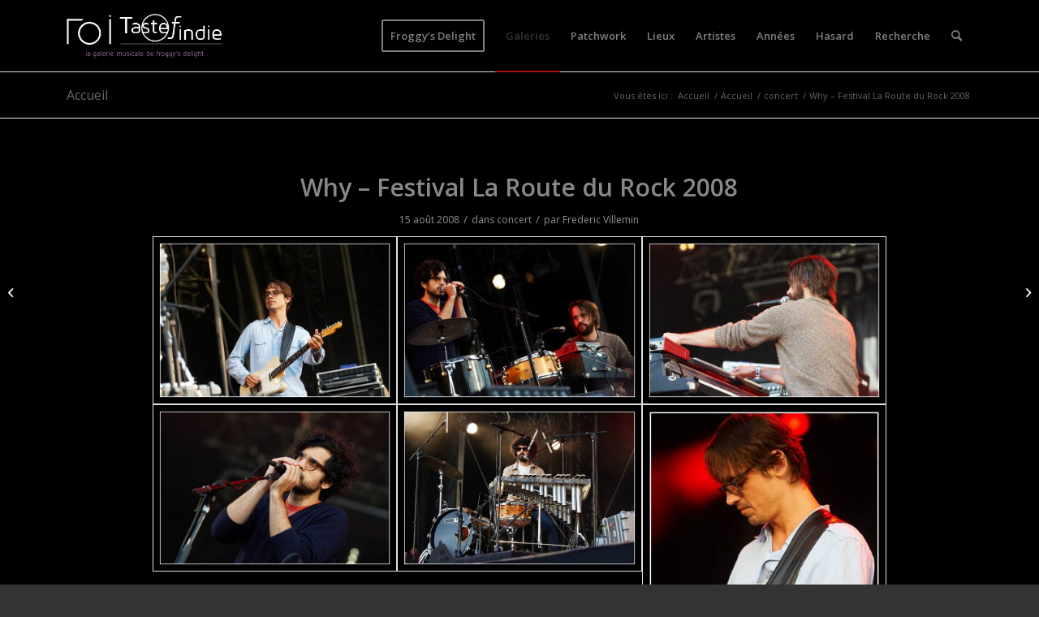

--- FILE ---
content_type: text/html; charset=UTF-8
request_url: https://www.tasteofindie.com/why-festival-la-route-du-rock-2008/
body_size: 12581
content:
<!DOCTYPE html>
<html lang="fr-FR" class="html_stretched responsive av-preloader-disabled  html_header_top html_logo_left html_main_nav_header html_menu_right html_slim html_header_sticky_disabled html_header_shrinking_disabled html_mobile_menu_phone html_header_searchicon html_content_align_center html_header_unstick_top_disabled html_header_stretch_disabled html_av-overlay-side html_av-overlay-side-classic html_av-submenu-noclone html_entry_id_36656 av-cookies-no-cookie-consent av-default-lightbox av-no-preview html_text_menu_active av-mobile-menu-switch-default">
<head>
<meta charset="UTF-8" />


<!-- mobile setting -->
<meta name="viewport" content="width=device-width, initial-scale=1">

<!-- Scripts/CSS and wp_head hook -->
<meta name='robots' content='index, follow, max-image-preview:large, max-snippet:-1, max-video-preview:-1' />

	<!-- This site is optimized with the Yoast SEO plugin v19.2 - https://yoast.com/wordpress/plugins/seo/ -->
	<title>Photos de Why - Festival La Route du Rock 2008</title>
	<meta name="description" content="Photos de concerts de Why - Festival La Route du Rock 2008 - Taste of Indie - Photos de concerts" />
	<link rel="canonical" href="https://www.tasteofindie.com/why-festival-la-route-du-rock-2008/" />
	<meta property="og:locale" content="fr_FR" />
	<meta property="og:type" content="article" />
	<meta property="og:title" content="Photos de Why - Festival La Route du Rock 2008" />
	<meta property="og:description" content="Photos de concerts de Why - Festival La Route du Rock 2008 - Taste of Indie - Photos de concerts" />
	<meta property="og:url" content="https://www.tasteofindie.com/why-festival-la-route-du-rock-2008/" />
	<meta property="og:site_name" content="Taste of Indie - Photos de concerts" />
	<meta property="article:author" content="https://www.facebook.com/froggysdelight" />
	<meta property="article:published_time" content="1970-01-01T00:00:00+00:00" />
	<meta property="article:modified_time" content="2014-01-24T13:34:20+00:00" />
	<meta property="og:image" content="https://www.tasteofindie.com/wp-content/uploads/2008-08-15-Rdr_2008-12-Why/why-festival-la-route-du-rock-2008-01.jpg" />
	<meta property="og:image:width" content="712" />
	<meta property="og:image:height" content="476" />
	<meta property="og:image:type" content="image/jpeg" />
	<meta name="author" content="Frederic Villemin" />
	<meta name="twitter:label1" content="Écrit par" />
	<meta name="twitter:data1" content="Frederic Villemin" />
	<script type="application/ld+json" class="yoast-schema-graph">{"@context":"https://schema.org","@graph":[{"@type":"WebSite","@id":"https://www.tasteofindie.com/#website","url":"https://www.tasteofindie.com/","name":"Taste of Indie - Photos de concerts","description":"","potentialAction":[{"@type":"SearchAction","target":{"@type":"EntryPoint","urlTemplate":"https://www.tasteofindie.com/?s={search_term_string}"},"query-input":"required name=search_term_string"}],"inLanguage":"fr-FR"},{"@type":"ImageObject","inLanguage":"fr-FR","@id":"https://www.tasteofindie.com/why-festival-la-route-du-rock-2008/#primaryimage","url":"https://www.tasteofindie.com/wp-content/uploads/2008-08-15-Rdr_2008-12-Why/why-festival-la-route-du-rock-2008-01.jpg","contentUrl":"https://www.tasteofindie.com/wp-content/uploads/2008-08-15-Rdr_2008-12-Why/why-festival-la-route-du-rock-2008-01.jpg","width":712,"height":476,"caption":"Why - Festival La Route du Rock 2008"},{"@type":"WebPage","@id":"https://www.tasteofindie.com/why-festival-la-route-du-rock-2008/#webpage","url":"https://www.tasteofindie.com/why-festival-la-route-du-rock-2008/","name":"Photos de Why - Festival La Route du Rock 2008","isPartOf":{"@id":"https://www.tasteofindie.com/#website"},"primaryImageOfPage":{"@id":"https://www.tasteofindie.com/why-festival-la-route-du-rock-2008/#primaryimage"},"datePublished":"1970-01-01T00:00:00+00:00","dateModified":"2014-01-24T13:34:20+00:00","author":{"@id":"https://www.tasteofindie.com/#/schema/person/6fd75404edad295837b431b522d48509"},"description":"Photos de concerts de Why - Festival La Route du Rock 2008 - Taste of Indie - Photos de concerts","breadcrumb":{"@id":"https://www.tasteofindie.com/why-festival-la-route-du-rock-2008/#breadcrumb"},"inLanguage":"fr-FR","potentialAction":[{"@type":"ReadAction","target":["https://www.tasteofindie.com/why-festival-la-route-du-rock-2008/"]}]},{"@type":"BreadcrumbList","@id":"https://www.tasteofindie.com/why-festival-la-route-du-rock-2008/#breadcrumb","itemListElement":[{"@type":"ListItem","position":1,"name":"Accueil","item":"https://www.tasteofindie.com/patchwork/"},{"@type":"ListItem","position":2,"name":"Accueil","item":"https://www.tasteofindie.com/accueil/"},{"@type":"ListItem","position":3,"name":"Why &#8211; Festival La Route du Rock 2008"}]},{"@type":"Person","@id":"https://www.tasteofindie.com/#/schema/person/6fd75404edad295837b431b522d48509","name":"Frederic Villemin","image":{"@type":"ImageObject","inLanguage":"fr-FR","@id":"https://www.tasteofindie.com/#/schema/person/image/","url":"https://secure.gravatar.com/avatar/3bb1346bf50105a49f61d400f294b0a9?s=96&d=mm&r=g","contentUrl":"https://secure.gravatar.com/avatar/3bb1346bf50105a49f61d400f294b0a9?s=96&d=mm&r=g","caption":"Frederic Villemin"},"description":"Bouh ! fred@froggydelight.com","sameAs":["http://www.froggydelight.com","https://www.facebook.com/froggysdelight","https://twitter.com/froggydelight"],"url":"https://www.tasteofindie.com/author/fred/"}]}</script>
	<!-- / Yoast SEO plugin. -->


<link rel='dns-prefetch' href='//s.w.org' />
<link rel="alternate" type="application/rss+xml" title="Taste of Indie - Photos de concerts &raquo; Flux" href="https://www.tasteofindie.com/feed/" />
<link rel="alternate" type="application/rss+xml" title="Taste of Indie - Photos de concerts &raquo; Flux des commentaires" href="https://www.tasteofindie.com/comments/feed/" />

<!-- google webfont font replacement -->

			<script type='text/javascript'>

				(function() {

					/*	check if webfonts are disabled by user setting via cookie - or user must opt in.	*/
					var html = document.getElementsByTagName('html')[0];
					var cookie_check = html.className.indexOf('av-cookies-needs-opt-in') >= 0 || html.className.indexOf('av-cookies-can-opt-out') >= 0;
					var allow_continue = true;
					var silent_accept_cookie = html.className.indexOf('av-cookies-user-silent-accept') >= 0;

					if( cookie_check && ! silent_accept_cookie )
					{
						if( ! document.cookie.match(/aviaCookieConsent/) || html.className.indexOf('av-cookies-session-refused') >= 0 )
						{
							allow_continue = false;
						}
						else
						{
							if( ! document.cookie.match(/aviaPrivacyRefuseCookiesHideBar/) )
							{
								allow_continue = false;
							}
							else if( ! document.cookie.match(/aviaPrivacyEssentialCookiesEnabled/) )
							{
								allow_continue = false;
							}
							else if( document.cookie.match(/aviaPrivacyGoogleWebfontsDisabled/) )
							{
								allow_continue = false;
							}
						}
					}

					if( allow_continue )
					{
						var f = document.createElement('link');

						f.type 	= 'text/css';
						f.rel 	= 'stylesheet';
						f.href 	= '//fonts.googleapis.com/css?family=Open+Sans:400,600&display=auto';
						f.id 	= 'avia-google-webfont';

						document.getElementsByTagName('head')[0].appendChild(f);
					}
				})();

			</script>
					<script type="text/javascript">
			window._wpemojiSettings = {"baseUrl":"https:\/\/s.w.org\/images\/core\/emoji\/13.1.0\/72x72\/","ext":".png","svgUrl":"https:\/\/s.w.org\/images\/core\/emoji\/13.1.0\/svg\/","svgExt":".svg","source":{"concatemoji":"https:\/\/www.tasteofindie.com\/wp-includes\/js\/wp-emoji-release.min.js?ver=5.8.2"}};
			!function(e,a,t){var n,r,o,i=a.createElement("canvas"),p=i.getContext&&i.getContext("2d");function s(e,t){var a=String.fromCharCode;p.clearRect(0,0,i.width,i.height),p.fillText(a.apply(this,e),0,0);e=i.toDataURL();return p.clearRect(0,0,i.width,i.height),p.fillText(a.apply(this,t),0,0),e===i.toDataURL()}function c(e){var t=a.createElement("script");t.src=e,t.defer=t.type="text/javascript",a.getElementsByTagName("head")[0].appendChild(t)}for(o=Array("flag","emoji"),t.supports={everything:!0,everythingExceptFlag:!0},r=0;r<o.length;r++)t.supports[o[r]]=function(e){if(!p||!p.fillText)return!1;switch(p.textBaseline="top",p.font="600 32px Arial",e){case"flag":return s([127987,65039,8205,9895,65039],[127987,65039,8203,9895,65039])?!1:!s([55356,56826,55356,56819],[55356,56826,8203,55356,56819])&&!s([55356,57332,56128,56423,56128,56418,56128,56421,56128,56430,56128,56423,56128,56447],[55356,57332,8203,56128,56423,8203,56128,56418,8203,56128,56421,8203,56128,56430,8203,56128,56423,8203,56128,56447]);case"emoji":return!s([10084,65039,8205,55357,56613],[10084,65039,8203,55357,56613])}return!1}(o[r]),t.supports.everything=t.supports.everything&&t.supports[o[r]],"flag"!==o[r]&&(t.supports.everythingExceptFlag=t.supports.everythingExceptFlag&&t.supports[o[r]]);t.supports.everythingExceptFlag=t.supports.everythingExceptFlag&&!t.supports.flag,t.DOMReady=!1,t.readyCallback=function(){t.DOMReady=!0},t.supports.everything||(n=function(){t.readyCallback()},a.addEventListener?(a.addEventListener("DOMContentLoaded",n,!1),e.addEventListener("load",n,!1)):(e.attachEvent("onload",n),a.attachEvent("onreadystatechange",function(){"complete"===a.readyState&&t.readyCallback()})),(n=t.source||{}).concatemoji?c(n.concatemoji):n.wpemoji&&n.twemoji&&(c(n.twemoji),c(n.wpemoji)))}(window,document,window._wpemojiSettings);
		</script>
		<style type="text/css">
img.wp-smiley,
img.emoji {
	display: inline !important;
	border: none !important;
	box-shadow: none !important;
	height: 1em !important;
	width: 1em !important;
	margin: 0 .07em !important;
	vertical-align: -0.1em !important;
	background: none !important;
	padding: 0 !important;
}
</style>
	<link rel='stylesheet' id='wp-block-library-css'  href='https://www.tasteofindie.com/wp-includes/css/dist/block-library/style.min.css?ver=5.8.2' type='text/css' media='all' />
<link rel='stylesheet' id='avia-merged-styles-css'  href='https://www.tasteofindie.com/wp-content/uploads/dynamic_avia/avia-merged-styles-e906ec45f00b9f5d315a17b89189a7e3---6929ddf6e872c.css' type='text/css' media='all' />
<link rel='stylesheet' id='avia-single-post-36656-css'  href='https://www.tasteofindie.com/wp-content/uploads/avia_posts_css/post-36656.css?ver=ver-1764492411' type='text/css' media='all' />
<link rel='stylesheet' id='customfieldlist_widget_style-css'  href='https://www.tasteofindie.com/wp-content/plugins/custom-field-list-widget/style/widget_custom_field_list.css?ver=5.8.2' type='text/css' media='all' />

<script type="text/javascript">
//<![CDATA[
function customfieldlist_the_collapse_sign() {
	var signs = new Object();
	signs['minus'] = '[ - ]';
	signs['plus'] = '[ + ]';
	return signs;
}
function customfieldlist_effect_speed() {
	var speed = 'normal';
	return speed;
}
//]]>
</script>
<script type='text/javascript' src='https://www.tasteofindie.com/wp-includes/js/jquery/jquery.min.js?ver=3.6.0' id='jquery-core-js'></script>
<script type='text/javascript' src='https://www.tasteofindie.com/wp-includes/js/jquery/jquery-migrate.min.js?ver=3.3.2' id='jquery-migrate-js'></script>
<script type='text/javascript' id='wp-statistics-tracker-js-extra'>
/* <![CDATA[ */
var WP_Statistics_Tracker_Object = {"hitRequestUrl":"https:\/\/www.tasteofindie.com\/wp-json\/wp-statistics\/v2\/hit?wp_statistics_hit_rest=yes&track_all=1&current_page_type=post&current_page_id=36656&search_query&page_uri=L3doeS1mZXN0aXZhbC1sYS1yb3V0ZS1kdS1yb2NrLTIwMDgv","keepOnlineRequestUrl":"https:\/\/www.tasteofindie.com\/wp-json\/wp-statistics\/v2\/online?wp_statistics_hit_rest=yes&track_all=1&current_page_type=post&current_page_id=36656&search_query&page_uri=L3doeS1mZXN0aXZhbC1sYS1yb3V0ZS1kdS1yb2NrLTIwMDgv","option":{"dntEnabled":false,"cacheCompatibility":""}};
/* ]]> */
</script>
<script type='text/javascript' src='https://www.tasteofindie.com/wp-content/plugins/wp-statistics/assets/js/tracker.js?ver=5.8.2' id='wp-statistics-tracker-js'></script>
<script type='text/javascript' src='https://www.tasteofindie.com/wp-content/plugins/custom-field-list-widget/widget_custom_field_list_js.php?ver=5.8.2' id='customfieldlist_widget_script-js'></script>
<link rel="https://api.w.org/" href="https://www.tasteofindie.com/wp-json/" /><link rel="alternate" type="application/json" href="https://www.tasteofindie.com/wp-json/wp/v2/posts/36656" /><link rel="EditURI" type="application/rsd+xml" title="RSD" href="https://www.tasteofindie.com/xmlrpc.php?rsd" />
<link rel="wlwmanifest" type="application/wlwmanifest+xml" href="https://www.tasteofindie.com/wp-includes/wlwmanifest.xml" /> 
<meta name="generator" content="WordPress 5.8.2" />
<link rel='shortlink' href='https://www.tasteofindie.com/?p=36656' />
<link rel="alternate" type="application/json+oembed" href="https://www.tasteofindie.com/wp-json/oembed/1.0/embed?url=https%3A%2F%2Fwww.tasteofindie.com%2Fwhy-festival-la-route-du-rock-2008%2F" />
<link rel="alternate" type="text/xml+oembed" href="https://www.tasteofindie.com/wp-json/oembed/1.0/embed?url=https%3A%2F%2Fwww.tasteofindie.com%2Fwhy-festival-la-route-du-rock-2008%2F&#038;format=xml" />
<!-- Analytics by WP Statistics v14.1.3.1 - https://wp-statistics.com/ -->
<link rel="profile" href="http://gmpg.org/xfn/11" />
<link rel="alternate" type="application/rss+xml" title="Taste of Indie - Photos de concerts RSS2 Feed" href="https://www.tasteofindie.com/feed/" />
<link rel="pingback" href="https://www.tasteofindie.com/xmlrpc.php" />
<!--[if lt IE 9]><script src="https://www.tasteofindie.com/wp-content/themes/enfold/js/html5shiv.js"></script><![endif]-->


<!-- To speed up the rendering and to display the site as fast as possible to the user we include some styles and scripts for above the fold content inline -->
<script type="text/javascript">'use strict';var avia_is_mobile=!1;if(/Android|webOS|iPhone|iPad|iPod|BlackBerry|IEMobile|Opera Mini/i.test(navigator.userAgent)&&'ontouchstart' in document.documentElement){avia_is_mobile=!0;document.documentElement.className+=' avia_mobile '}
else{document.documentElement.className+=' avia_desktop '};document.documentElement.className+=' js_active ';(function(){var e=['-webkit-','-moz-','-ms-',''],n='',o=!1,a=!1;for(var t in e){if(e[t]+'transform' in document.documentElement.style){o=!0;n=e[t]+'transform'};if(e[t]+'perspective' in document.documentElement.style){a=!0}};if(o){document.documentElement.className+=' avia_transform '};if(a){document.documentElement.className+=' avia_transform3d '};if(typeof document.getElementsByClassName=='function'&&typeof document.documentElement.getBoundingClientRect=='function'&&avia_is_mobile==!1){if(n&&window.innerHeight>0){setTimeout(function(){var e=0,o={},a=0,t=document.getElementsByClassName('av-parallax'),i=window.pageYOffset||document.documentElement.scrollTop;for(e=0;e<t.length;e++){t[e].style.top='0px';o=t[e].getBoundingClientRect();a=Math.ceil((window.innerHeight+i-o.top)*0.3);t[e].style[n]='translate(0px, '+a+'px)';t[e].style.top='auto';t[e].className+=' enabled-parallax '}},50)}}})();</script><style type='text/css'>
@font-face {font-family: 'entypo-fontello'; font-weight: normal; font-style: normal; font-display: auto;
src: url('https://www.tasteofindie.com/wp-content/themes/enfold/config-templatebuilder/avia-template-builder/assets/fonts/entypo-fontello.woff2') format('woff2'),
url('https://www.tasteofindie.com/wp-content/themes/enfold/config-templatebuilder/avia-template-builder/assets/fonts/entypo-fontello.woff') format('woff'),
url('https://www.tasteofindie.com/wp-content/themes/enfold/config-templatebuilder/avia-template-builder/assets/fonts/entypo-fontello.ttf') format('truetype'),
url('https://www.tasteofindie.com/wp-content/themes/enfold/config-templatebuilder/avia-template-builder/assets/fonts/entypo-fontello.svg#entypo-fontello') format('svg'),
url('https://www.tasteofindie.com/wp-content/themes/enfold/config-templatebuilder/avia-template-builder/assets/fonts/entypo-fontello.eot'),
url('https://www.tasteofindie.com/wp-content/themes/enfold/config-templatebuilder/avia-template-builder/assets/fonts/entypo-fontello.eot?#iefix') format('embedded-opentype');
} #top .avia-font-entypo-fontello, body .avia-font-entypo-fontello, html body [data-av_iconfont='entypo-fontello']:before{ font-family: 'entypo-fontello'; }
</style>

<!--
Debugging Info for Theme support: 

Theme: Enfold
Version: 5.0.1
Installed: enfold
AviaFramework Version: 5.0
AviaBuilder Version: 4.8
aviaElementManager Version: 1.0.1
- - - - - - - - - - -
ChildTheme: Enfold Child
ChildTheme Version: 1.0
ChildTheme Installed: enfold

ML:2048-PU:39-PLA:13
WP:5.8.2
Compress: CSS:all theme files - JS:all theme files
Updates: enabled - token has changed and not verified
PLAu:12
-->
</head>

<body id="top" class="post-template-default single single-post postid-36656 single-format-standard stretched rtl_columns av-curtain-numeric open_sans  avia-responsive-images-support responsive-images-lightbox-support" itemscope="itemscope" itemtype="https://schema.org/WebPage" >

	
	<div id='wrap_all'>

	
<header id='header' class='all_colors header_color dark_bg_color  av_header_top av_logo_left av_main_nav_header av_menu_right av_slim av_header_sticky_disabled av_header_shrinking_disabled av_header_stretch_disabled av_mobile_menu_phone av_header_searchicon av_header_unstick_top_disabled av_bottom_nav_disabled  av_header_border_disabled'  role="banner" itemscope="itemscope" itemtype="https://schema.org/WPHeader" >

		<div  id='header_main' class='container_wrap container_wrap_logo'>

        <div class='container av-logo-container'><div class='inner-container'><span class='logo avia-standard-logo'><a href='https://www.tasteofindie.com/' class=''><img src="https://www.tasteofindie.com/wp-content/uploads/2013/04/logo-toi-fd.png" srcset="https://www.tasteofindie.com/wp-content/uploads/2013/04/logo-toi-fd.png 340w, https://www.tasteofindie.com/wp-content/uploads/2013/04/logo-toi-fd-300x137.png 300w" sizes="(max-width: 340px) 100vw, 340px" height="100" width="300" alt='Taste of Indie - Photos de concerts' title='logo-toi-fd' /></a></span><nav class='main_menu' data-selectname='Sélectionner une page'  role="navigation" itemscope="itemscope" itemtype="https://schema.org/SiteNavigationElement" ><div class="avia-menu av-main-nav-wrap"><ul role="menu" class="menu av-main-nav" id="avia-menu"><li role="menuitem" id="menu-item-125300" class="menu-item menu-item-type-custom menu-item-object-custom av-menu-button av-menu-button-bordered menu-item-top-level menu-item-top-level-1"><a href="https://froggydelight.com" itemprop="url" tabindex="0"><span class="avia-bullet"></span><span class="avia-menu-text">Froggy&#8217;s Delight</span><span class="avia-menu-fx"><span class="avia-arrow-wrap"><span class="avia-arrow"></span></span></span></a></li>
<li role="menuitem" id="menu-item-88004" class="menu-item menu-item-type-post_type menu-item-object-page current_page_parent menu-item-top-level menu-item-top-level-2 current-menu-item"><a href="https://www.tasteofindie.com/accueil/" itemprop="url" tabindex="0"><span class="avia-bullet"></span><span class="avia-menu-text">Galeries</span><span class="avia-menu-fx"><span class="avia-arrow-wrap"><span class="avia-arrow"></span></span></span></a></li>
<li role="menuitem" id="menu-item-87999" class="menu-item menu-item-type-post_type menu-item-object-page menu-item-home menu-item-top-level menu-item-top-level-3"><a href="https://www.tasteofindie.com/" itemprop="url" tabindex="0"><span class="avia-bullet"></span><span class="avia-menu-text">Patchwork</span><span class="avia-menu-fx"><span class="avia-arrow-wrap"><span class="avia-arrow"></span></span></span></a></li>
<li role="menuitem" id="menu-item-88985" class="menu-item menu-item-type-post_type menu-item-object-page menu-item-mega-parent  menu-item-top-level menu-item-top-level-4"><a href="https://www.tasteofindie.com/lieux/" itemprop="url" tabindex="0"><span class="avia-bullet"></span><span class="avia-menu-text">Lieux</span><span class="avia-menu-fx"><span class="avia-arrow-wrap"><span class="avia-arrow"></span></span></span></a></li>
<li role="menuitem" id="menu-item-88992" class="menu-item menu-item-type-post_type menu-item-object-page menu-item-top-level menu-item-top-level-5"><a href="https://www.tasteofindie.com/artistes/" itemprop="url" tabindex="0"><span class="avia-bullet"></span><span class="avia-menu-text">Artistes</span><span class="avia-menu-fx"><span class="avia-arrow-wrap"><span class="avia-arrow"></span></span></span></a></li>
<li role="menuitem" id="menu-item-88995" class="menu-item menu-item-type-post_type menu-item-object-page menu-item-top-level menu-item-top-level-6"><a href="https://www.tasteofindie.com/annees/" itemprop="url" tabindex="0"><span class="avia-bullet"></span><span class="avia-menu-text">Années</span><span class="avia-menu-fx"><span class="avia-arrow-wrap"><span class="avia-arrow"></span></span></span></a></li>
<li role="menuitem" id="menu-item-110834" class="menu-item menu-item-type-post_type menu-item-object-page menu-item-top-level menu-item-top-level-7"><a href="https://www.tasteofindie.com/hasard/" itemprop="url" tabindex="0"><span class="avia-bullet"></span><span class="avia-menu-text">Hasard</span><span class="avia-menu-fx"><span class="avia-arrow-wrap"><span class="avia-arrow"></span></span></span></a></li>
<li role="menuitem" id="menu-item-111652" class="menu-item menu-item-type-post_type menu-item-object-page menu-item-top-level menu-item-top-level-8"><a href="https://www.tasteofindie.com/search/" itemprop="url" tabindex="0"><span class="avia-bullet"></span><span class="avia-menu-text">Recherche</span><span class="avia-menu-fx"><span class="avia-arrow-wrap"><span class="avia-arrow"></span></span></span></a></li>
<li id="menu-item-search" class="noMobile menu-item menu-item-search-dropdown menu-item-avia-special" role="menuitem"><a aria-label="Rechercher" href="?s=" rel="nofollow" data-avia-search-tooltip="

&lt;form role=&quot;search&quot; action=&quot;https://www.tasteofindie.com/&quot; id=&quot;searchform&quot; method=&quot;get&quot; class=&quot;&quot;&gt;
	&lt;div&gt;
		&lt;input type=&quot;submit&quot; value=&quot;&quot; id=&quot;searchsubmit&quot; class=&quot;button avia-font-entypo-fontello&quot; /&gt;
		&lt;input type=&quot;text&quot; id=&quot;s&quot; name=&quot;s&quot; value=&quot;&quot; placeholder='Rechercher' /&gt;
			&lt;/div&gt;
&lt;/form&gt;
" aria-hidden='false' data-av_icon='' data-av_iconfont='entypo-fontello'><span class="avia_hidden_link_text">Rechercher</span></a></li><li class="av-burger-menu-main menu-item-avia-special ">
	        			<a href="#" aria-label="Menu" aria-hidden="false">
							<span class="av-hamburger av-hamburger--spin av-js-hamburger">
								<span class="av-hamburger-box">
						          <span class="av-hamburger-inner"></span>
						          <strong>Menu</strong>
								</span>
							</span>
							<span class="avia_hidden_link_text">Menu</span>
						</a>
	        		   </li></ul></div></nav></div> </div> 
		<!-- end container_wrap-->
		</div>
		<div class='header_bg'></div>

<!-- end header -->
</header>

	<div id='main' class='all_colors' data-scroll-offset='0'>

	<div class='stretch_full container_wrap alternate_color light_bg_color title_container'><div class='container'><strong class='main-title entry-title '><a href='https://www.tasteofindie.com/accueil/' rel='bookmark' title='Lien permanent : Accueil'  itemprop="headline" >Accueil</a></strong><div class="breadcrumb breadcrumbs avia-breadcrumbs"><div class="breadcrumb-trail" ><span class="trail-before"><span class="breadcrumb-title">Vous êtes ici :</span></span> <span  itemscope="itemscope" itemtype="https://schema.org/BreadcrumbList" ><span  itemscope="itemscope" itemtype="https://schema.org/ListItem" itemprop="itemListElement" ><a itemprop="url" href="https://www.tasteofindie.com" title="Taste of Indie - Photos de concerts" rel="home" class="trail-begin"><span itemprop="name">Accueil</span></a><span itemprop="position" class="hidden">1</span></span></span> <span class="sep">/</span> <span  itemscope="itemscope" itemtype="https://schema.org/BreadcrumbList" ><span  itemscope="itemscope" itemtype="https://schema.org/ListItem" itemprop="itemListElement" ><a itemprop="url" href="https://www.tasteofindie.com/accueil/" title="Accueil"><span itemprop="name">Accueil</span></a><span itemprop="position" class="hidden">2</span></span></span> <span class="sep">/</span> <span  itemscope="itemscope" itemtype="https://schema.org/BreadcrumbList" ><span  itemscope="itemscope" itemtype="https://schema.org/ListItem" itemprop="itemListElement" ><a itemprop="url" href="https://www.tasteofindie.com/category/concert/"><span itemprop="name">concert</span></a><span itemprop="position" class="hidden">3</span></span></span> <span class="sep">/</span> <span class="trail-end">Why &#8211; Festival La Route du Rock 2008</span></div></div></div></div>
		<div class='container_wrap container_wrap_first main_color fullsize'>

			<div class='container template-blog template-single-blog '>

				<main class='content units av-content-full alpha '  role="main" itemscope="itemscope" itemtype="https://schema.org/Blog" >

                    <article class="post-entry post-entry-type-standard post-entry-36656 post-loop-1 post-parity-odd post-entry-last single-big with-slider post-36656 post type-post status-publish format-standard has-post-thumbnail hentry category-concert tag-festival-la-route-du-rock-2008 tag-why"  itemscope="itemscope" itemtype="https://schema.org/BlogPosting" itemprop="blogPost" ><div class="big-preview single-big"  itemprop="image" itemscope="itemscope" itemtype="https://schema.org/ImageObject" ><a href="https://www.tasteofindie.com/wp-content/uploads/2008-08-15-Rdr_2008-12-Why/why-festival-la-route-du-rock-2008-01.jpg" data-srcset="https://www.tasteofindie.com/wp-content/uploads/2008-08-15-Rdr_2008-12-Why/why-festival-la-route-du-rock-2008-01.jpg 712w, https://www.tasteofindie.com/wp-content/uploads/2008-08-15-Rdr_2008-12-Why/why-festival-la-route-du-rock-2008-01-300x200.jpg 300w, https://www.tasteofindie.com/wp-content/uploads/2008-08-15-Rdr_2008-12-Why/why-festival-la-route-du-rock-2008-01-710x476.jpg 710w, https://www.tasteofindie.com/wp-content/uploads/2008-08-15-Rdr_2008-12-Why/why-festival-la-route-du-rock-2008-01-705x471.jpg 705w, https://www.tasteofindie.com/wp-content/uploads/2008-08-15-Rdr_2008-12-Why/why-festival-la-route-du-rock-2008-01-450x300.jpg 450w" data-sizes="(max-width: 712px) 100vw, 712px"  title="Why - Festival La Route du Rock 2008" ><div class="bigta-container"><div class="bialty-container"><img width="712" height="360" src="https://www.tasteofindie.com/wp-content/uploads/2008-08-15-Rdr_2008-12-Why/why-festival-la-route-du-rock-2008-01-712x360.jpg" class="wp-image-36657 avia-img-lazy-loading-36657 attachment-entry_without_sidebar size-entry_without_sidebar wp-post-image" alt="Why &amp;#8211; Festival La Route du Rock 2008" loading="lazy" title="Why &amp;#8211; Festival La Route du Rock 2008"></div>
</div>
</a></div><div class="blog-meta"></div><div class='entry-content-wrapper clearfix standard-content'><header class="entry-content-header"><h1 class='post-title entry-title '  itemprop="headline" >Why &#8211; Festival La Route du Rock 2008<span class="post-format-icon minor-meta"></span></h1><span class="post-meta-infos"><time class="date-container minor-meta updated"  itemprop="datePublished" datetime="2008-08-15T00:00:00+01:00" >15 août 2008</time><span class="text-sep">/</span><span class="blog-categories minor-meta">dans <a href="https://www.tasteofindie.com/category/concert/" rel="tag">concert</a></span><span class="text-sep">/</span><span class="blog-author minor-meta">par <span class="entry-author-link"  itemprop="author" ><span class="author"><span class="fn"><a href="https://www.tasteofindie.com/author/fred/" title="Articles par Frederic Villemin" rel="author">Frederic Villemin</a></span></span></span></span></span></header><div class="entry-content"  itemprop="text" ><div class="bigta-container"><div class="bialty-container"><div class="avia-gallery av-av_gallery-9f308bf7f516d0043d71bb1324f21b65 avia_animate_when_visible  avia-builder-el-0  avia-builder-el-no-sibling  deactivate_avia_lazyload avia-gallery-animate avia-gallery-1" itemprop="image" itemscope="itemscope" itemtype="https://schema.org/ImageObject"><meta itemprop="contentURL" content="https://www.tasteofindie.com/why-festival-la-route-du-rock-2008/"><div class="avia-gallery-thumb"><a href="https://www.tasteofindie.com/wp-content/uploads/2008-08-15-Rdr_2008-12-Why/why-festival-la-route-du-rock-2008-01.jpg" data-srcset="https://www.tasteofindie.com/wp-content/uploads/2008-08-15-Rdr_2008-12-Why/why-festival-la-route-du-rock-2008-01.jpg 712w, https://www.tasteofindie.com/wp-content/uploads/2008-08-15-Rdr_2008-12-Why/why-festival-la-route-du-rock-2008-01-300x200.jpg 300w, https://www.tasteofindie.com/wp-content/uploads/2008-08-15-Rdr_2008-12-Why/why-festival-la-route-du-rock-2008-01-710x476.jpg 710w, https://www.tasteofindie.com/wp-content/uploads/2008-08-15-Rdr_2008-12-Why/why-festival-la-route-du-rock-2008-01-705x471.jpg 705w, https://www.tasteofindie.com/wp-content/uploads/2008-08-15-Rdr_2008-12-Why/why-festival-la-route-du-rock-2008-01-450x300.jpg 450w" data-sizes="(max-width: 712px) 100vw, 712px" data-rel="gallery-1" data-prev-img="https://www.tasteofindie.com/wp-content/uploads/2008-08-15-Rdr_2008-12-Why/why-festival-la-route-du-rock-2008-01-495x400.jpg" class="first_thumb lightbox " data-onclick="1" title="Why &ndash; Festival La Route du Rock 2008" itemprop="thumbnailUrl"><img class="wp-image-36657 avia-img-lazy-loading-not-36657" data-avia-tooltip="Why &ndash; Festival La Route du Rock 2008" src="https://www.tasteofindie.com/wp-content/uploads/2008-08-15-Rdr_2008-12-Why/why-festival-la-route-du-rock-2008-01-705x471.jpg" width="705" height="471" title="Why &amp;#8211; Festival La Route du Rock 2008" alt="Why &amp;#8211; Festival La Route du Rock 2008" srcset="https://www.tasteofindie.com/wp-content/uploads/2008-08-15-Rdr_2008-12-Why/why-festival-la-route-du-rock-2008-01-705x471.jpg 705w, https://www.tasteofindie.com/wp-content/uploads/2008-08-15-Rdr_2008-12-Why/why-festival-la-route-du-rock-2008-01-300x200.jpg 300w, https://www.tasteofindie.com/wp-content/uploads/2008-08-15-Rdr_2008-12-Why/why-festival-la-route-du-rock-2008-01-450x300.jpg 450w, https://www.tasteofindie.com/wp-content/uploads/2008-08-15-Rdr_2008-12-Why/why-festival-la-route-du-rock-2008-01.jpg 712w" sizes="(max-width: 705px) 100vw, 705px"><div class="big-prev-fake"><img loading="lazy" class="wp-image-36657 avia-img-lazy-loading-36657" width="495" height="400" src="https://www.tasteofindie.com/wp-content/uploads/2008-08-15-Rdr_2008-12-Why/why-festival-la-route-du-rock-2008-01-495x400.jpg" title="Why &amp;#8211; Festival La Route du Rock 2008" alt="Why &amp;#8211; Festival La Route du Rock 2008"></div></a><a href="https://www.tasteofindie.com/wp-content/uploads/2008-08-15-Rdr_2008-12-Why/why-festival-la-route-du-rock-2008-02.jpg" data-srcset="https://www.tasteofindie.com/wp-content/uploads/2008-08-15-Rdr_2008-12-Why/why-festival-la-route-du-rock-2008-02.jpg 712w, https://www.tasteofindie.com/wp-content/uploads/2008-08-15-Rdr_2008-12-Why/why-festival-la-route-du-rock-2008-02-300x200.jpg 300w, https://www.tasteofindie.com/wp-content/uploads/2008-08-15-Rdr_2008-12-Why/why-festival-la-route-du-rock-2008-02-710x476.jpg 710w, https://www.tasteofindie.com/wp-content/uploads/2008-08-15-Rdr_2008-12-Why/why-festival-la-route-du-rock-2008-02-705x471.jpg 705w, https://www.tasteofindie.com/wp-content/uploads/2008-08-15-Rdr_2008-12-Why/why-festival-la-route-du-rock-2008-02-450x300.jpg 450w" data-sizes="(max-width: 712px) 100vw, 712px" data-rel="gallery-1" data-prev-img="https://www.tasteofindie.com/wp-content/uploads/2008-08-15-Rdr_2008-12-Why/why-festival-la-route-du-rock-2008-02-495x400.jpg" class="lightbox " data-onclick="2" title="Why &ndash; Festival La Route du Rock 2008" itemprop="thumbnailUrl"><img class="wp-image-36658 avia-img-lazy-loading-not-36658" data-avia-tooltip="Why &ndash; Festival La Route du Rock 2008" src="https://www.tasteofindie.com/wp-content/uploads/2008-08-15-Rdr_2008-12-Why/why-festival-la-route-du-rock-2008-02-705x471.jpg" width="705" height="471" title="Why &amp;#8211; Festival La Route du Rock 2008" alt="Why &amp;#8211; Festival La Route du Rock 2008" srcset="https://www.tasteofindie.com/wp-content/uploads/2008-08-15-Rdr_2008-12-Why/why-festival-la-route-du-rock-2008-02-705x471.jpg 705w, https://www.tasteofindie.com/wp-content/uploads/2008-08-15-Rdr_2008-12-Why/why-festival-la-route-du-rock-2008-02-300x200.jpg 300w, https://www.tasteofindie.com/wp-content/uploads/2008-08-15-Rdr_2008-12-Why/why-festival-la-route-du-rock-2008-02-450x300.jpg 450w, https://www.tasteofindie.com/wp-content/uploads/2008-08-15-Rdr_2008-12-Why/why-festival-la-route-du-rock-2008-02.jpg 712w" sizes="(max-width: 705px) 100vw, 705px"><div class="big-prev-fake"><img loading="lazy" class="wp-image-36658 avia-img-lazy-loading-36658" width="495" height="400" src="https://www.tasteofindie.com/wp-content/uploads/2008-08-15-Rdr_2008-12-Why/why-festival-la-route-du-rock-2008-02-495x400.jpg" title="Why &amp;#8211; Festival La Route du Rock 2008" alt="Why &amp;#8211; Festival La Route du Rock 2008"></div></a><a href="https://www.tasteofindie.com/wp-content/uploads/2008-08-15-Rdr_2008-12-Why/why-festival-la-route-du-rock-2008-03.jpg" data-srcset="https://www.tasteofindie.com/wp-content/uploads/2008-08-15-Rdr_2008-12-Why/why-festival-la-route-du-rock-2008-03.jpg 712w, https://www.tasteofindie.com/wp-content/uploads/2008-08-15-Rdr_2008-12-Why/why-festival-la-route-du-rock-2008-03-300x200.jpg 300w, https://www.tasteofindie.com/wp-content/uploads/2008-08-15-Rdr_2008-12-Why/why-festival-la-route-du-rock-2008-03-710x476.jpg 710w, https://www.tasteofindie.com/wp-content/uploads/2008-08-15-Rdr_2008-12-Why/why-festival-la-route-du-rock-2008-03-705x471.jpg 705w, https://www.tasteofindie.com/wp-content/uploads/2008-08-15-Rdr_2008-12-Why/why-festival-la-route-du-rock-2008-03-450x300.jpg 450w" data-sizes="(max-width: 712px) 100vw, 712px" data-rel="gallery-1" data-prev-img="https://www.tasteofindie.com/wp-content/uploads/2008-08-15-Rdr_2008-12-Why/why-festival-la-route-du-rock-2008-03-495x400.jpg" class="lightbox " data-onclick="3" title="Why &ndash; Festival La Route du Rock 2008" itemprop="thumbnailUrl"><img class="wp-image-36659 avia-img-lazy-loading-not-36659" data-avia-tooltip="Why &ndash; Festival La Route du Rock 2008" src="https://www.tasteofindie.com/wp-content/uploads/2008-08-15-Rdr_2008-12-Why/why-festival-la-route-du-rock-2008-03-705x471.jpg" width="705" height="471" title="Why &amp;#8211; Festival La Route du Rock 2008" alt="Why &amp;#8211; Festival La Route du Rock 2008" srcset="https://www.tasteofindie.com/wp-content/uploads/2008-08-15-Rdr_2008-12-Why/why-festival-la-route-du-rock-2008-03-705x471.jpg 705w, https://www.tasteofindie.com/wp-content/uploads/2008-08-15-Rdr_2008-12-Why/why-festival-la-route-du-rock-2008-03-300x200.jpg 300w, https://www.tasteofindie.com/wp-content/uploads/2008-08-15-Rdr_2008-12-Why/why-festival-la-route-du-rock-2008-03-450x300.jpg 450w, https://www.tasteofindie.com/wp-content/uploads/2008-08-15-Rdr_2008-12-Why/why-festival-la-route-du-rock-2008-03.jpg 712w" sizes="(max-width: 705px) 100vw, 705px"><div class="big-prev-fake"><img loading="lazy" class="wp-image-36659 avia-img-lazy-loading-36659" width="495" height="400" src="https://www.tasteofindie.com/wp-content/uploads/2008-08-15-Rdr_2008-12-Why/why-festival-la-route-du-rock-2008-03-495x400.jpg" title="Why &amp;#8211; Festival La Route du Rock 2008" alt="Why &amp;#8211; Festival La Route du Rock 2008"></div></a><a href="https://www.tasteofindie.com/wp-content/uploads/2008-08-15-Rdr_2008-12-Why/why-festival-la-route-du-rock-2008-04.jpg" data-srcset="https://www.tasteofindie.com/wp-content/uploads/2008-08-15-Rdr_2008-12-Why/why-festival-la-route-du-rock-2008-04.jpg 712w, https://www.tasteofindie.com/wp-content/uploads/2008-08-15-Rdr_2008-12-Why/why-festival-la-route-du-rock-2008-04-300x200.jpg 300w, https://www.tasteofindie.com/wp-content/uploads/2008-08-15-Rdr_2008-12-Why/why-festival-la-route-du-rock-2008-04-710x476.jpg 710w, https://www.tasteofindie.com/wp-content/uploads/2008-08-15-Rdr_2008-12-Why/why-festival-la-route-du-rock-2008-04-705x471.jpg 705w, https://www.tasteofindie.com/wp-content/uploads/2008-08-15-Rdr_2008-12-Why/why-festival-la-route-du-rock-2008-04-450x300.jpg 450w" data-sizes="(max-width: 712px) 100vw, 712px" data-rel="gallery-1" data-prev-img="https://www.tasteofindie.com/wp-content/uploads/2008-08-15-Rdr_2008-12-Why/why-festival-la-route-du-rock-2008-04-495x400.jpg" class="first_thumb lightbox " data-onclick="4" title="Why &ndash; Festival La Route du Rock 2008" itemprop="thumbnailUrl"><img class="wp-image-36660 avia-img-lazy-loading-not-36660" data-avia-tooltip="Why &ndash; Festival La Route du Rock 2008" src="https://www.tasteofindie.com/wp-content/uploads/2008-08-15-Rdr_2008-12-Why/why-festival-la-route-du-rock-2008-04-705x471.jpg" width="705" height="471" title="Why &amp;#8211; Festival La Route du Rock 2008" alt="Why &amp;#8211; Festival La Route du Rock 2008" srcset="https://www.tasteofindie.com/wp-content/uploads/2008-08-15-Rdr_2008-12-Why/why-festival-la-route-du-rock-2008-04-705x471.jpg 705w, https://www.tasteofindie.com/wp-content/uploads/2008-08-15-Rdr_2008-12-Why/why-festival-la-route-du-rock-2008-04-300x200.jpg 300w, https://www.tasteofindie.com/wp-content/uploads/2008-08-15-Rdr_2008-12-Why/why-festival-la-route-du-rock-2008-04-450x300.jpg 450w, https://www.tasteofindie.com/wp-content/uploads/2008-08-15-Rdr_2008-12-Why/why-festival-la-route-du-rock-2008-04.jpg 712w" sizes="(max-width: 705px) 100vw, 705px"><div class="big-prev-fake"><img loading="lazy" class="wp-image-36660 avia-img-lazy-loading-36660" width="495" height="400" src="https://www.tasteofindie.com/wp-content/uploads/2008-08-15-Rdr_2008-12-Why/why-festival-la-route-du-rock-2008-04-495x400.jpg" title="Why &amp;#8211; Festival La Route du Rock 2008" alt="Why &amp;#8211; Festival La Route du Rock 2008"></div></a><a href="https://www.tasteofindie.com/wp-content/uploads/2008-08-15-Rdr_2008-12-Why/why-festival-la-route-du-rock-2008-05.jpg" data-srcset="https://www.tasteofindie.com/wp-content/uploads/2008-08-15-Rdr_2008-12-Why/why-festival-la-route-du-rock-2008-05.jpg 712w, https://www.tasteofindie.com/wp-content/uploads/2008-08-15-Rdr_2008-12-Why/why-festival-la-route-du-rock-2008-05-300x200.jpg 300w, https://www.tasteofindie.com/wp-content/uploads/2008-08-15-Rdr_2008-12-Why/why-festival-la-route-du-rock-2008-05-710x476.jpg 710w, https://www.tasteofindie.com/wp-content/uploads/2008-08-15-Rdr_2008-12-Why/why-festival-la-route-du-rock-2008-05-705x471.jpg 705w, https://www.tasteofindie.com/wp-content/uploads/2008-08-15-Rdr_2008-12-Why/why-festival-la-route-du-rock-2008-05-450x300.jpg 450w" data-sizes="(max-width: 712px) 100vw, 712px" data-rel="gallery-1" data-prev-img="https://www.tasteofindie.com/wp-content/uploads/2008-08-15-Rdr_2008-12-Why/why-festival-la-route-du-rock-2008-05-495x400.jpg" class="lightbox " data-onclick="5" title="Why &ndash; Festival La Route du Rock 2008" itemprop="thumbnailUrl"><img class="wp-image-36661 avia-img-lazy-loading-not-36661" data-avia-tooltip="Why &ndash; Festival La Route du Rock 2008" src="https://www.tasteofindie.com/wp-content/uploads/2008-08-15-Rdr_2008-12-Why/why-festival-la-route-du-rock-2008-05-705x471.jpg" width="705" height="471" title="Why &amp;#8211; Festival La Route du Rock 2008" alt="Why &amp;#8211; Festival La Route du Rock 2008" srcset="https://www.tasteofindie.com/wp-content/uploads/2008-08-15-Rdr_2008-12-Why/why-festival-la-route-du-rock-2008-05-705x471.jpg 705w, https://www.tasteofindie.com/wp-content/uploads/2008-08-15-Rdr_2008-12-Why/why-festival-la-route-du-rock-2008-05-300x200.jpg 300w, https://www.tasteofindie.com/wp-content/uploads/2008-08-15-Rdr_2008-12-Why/why-festival-la-route-du-rock-2008-05-450x300.jpg 450w, https://www.tasteofindie.com/wp-content/uploads/2008-08-15-Rdr_2008-12-Why/why-festival-la-route-du-rock-2008-05.jpg 712w" sizes="(max-width: 705px) 100vw, 705px"><div class="big-prev-fake"><img loading="lazy" class="wp-image-36661 avia-img-lazy-loading-36661" width="495" height="400" src="https://www.tasteofindie.com/wp-content/uploads/2008-08-15-Rdr_2008-12-Why/why-festival-la-route-du-rock-2008-05-495x400.jpg" title="Why &amp;#8211; Festival La Route du Rock 2008" alt="Why &amp;#8211; Festival La Route du Rock 2008"></div></a><a href="https://www.tasteofindie.com/wp-content/uploads/2008-08-15-Rdr_2008-12-Why/why-festival-la-route-du-rock-2008-06.jpg" data-srcset="https://www.tasteofindie.com/wp-content/uploads/2008-08-15-Rdr_2008-12-Why/why-festival-la-route-du-rock-2008-06.jpg 359w, https://www.tasteofindie.com/wp-content/uploads/2008-08-15-Rdr_2008-12-Why/why-festival-la-route-du-rock-2008-06-200x300.jpg 200w" data-sizes="(max-width: 359px) 100vw, 359px" data-rel="gallery-1" data-prev-img="https://www.tasteofindie.com/wp-content/uploads/2008-08-15-Rdr_2008-12-Why/why-festival-la-route-du-rock-2008-06-359x400.jpg" class="lightbox " data-onclick="6" title="Why &ndash; Festival La Route du Rock 2008" itemprop="thumbnailUrl"><img class="wp-image-36662 avia-img-lazy-loading-not-36662" data-avia-tooltip="Why &ndash; Festival La Route du Rock 2008" src="https://www.tasteofindie.com/wp-content/uploads/2008-08-15-Rdr_2008-12-Why/why-festival-la-route-du-rock-2008-06.jpg" width="359" height="536" title="Why &amp;#8211; Festival La Route du Rock 2008" alt="Why &amp;#8211; Festival La Route du Rock 2008" srcset="https://www.tasteofindie.com/wp-content/uploads/2008-08-15-Rdr_2008-12-Why/why-festival-la-route-du-rock-2008-06.jpg 359w, https://www.tasteofindie.com/wp-content/uploads/2008-08-15-Rdr_2008-12-Why/why-festival-la-route-du-rock-2008-06-200x300.jpg 200w" sizes="(max-width: 359px) 100vw, 359px"><div class="big-prev-fake"><img loading="lazy" class="wp-image-36662 avia-img-lazy-loading-36662" width="359" height="400" src="https://www.tasteofindie.com/wp-content/uploads/2008-08-15-Rdr_2008-12-Why/why-festival-la-route-du-rock-2008-06-359x400.jpg" title="Why &amp;#8211; Festival La Route du Rock 2008" alt="Why &amp;#8211; Festival La Route du Rock 2008"></div></a><a href="https://www.tasteofindie.com/wp-content/uploads/2008-08-15-Rdr_2008-12-Why/why-festival-la-route-du-rock-2008-07.jpg" data-srcset="https://www.tasteofindie.com/wp-content/uploads/2008-08-15-Rdr_2008-12-Why/why-festival-la-route-du-rock-2008-07.jpg 712w, https://www.tasteofindie.com/wp-content/uploads/2008-08-15-Rdr_2008-12-Why/why-festival-la-route-du-rock-2008-07-300x200.jpg 300w, https://www.tasteofindie.com/wp-content/uploads/2008-08-15-Rdr_2008-12-Why/why-festival-la-route-du-rock-2008-07-710x476.jpg 710w, https://www.tasteofindie.com/wp-content/uploads/2008-08-15-Rdr_2008-12-Why/why-festival-la-route-du-rock-2008-07-705x471.jpg 705w, https://www.tasteofindie.com/wp-content/uploads/2008-08-15-Rdr_2008-12-Why/why-festival-la-route-du-rock-2008-07-450x300.jpg 450w" data-sizes="(max-width: 712px) 100vw, 712px" data-rel="gallery-1" data-prev-img="https://www.tasteofindie.com/wp-content/uploads/2008-08-15-Rdr_2008-12-Why/why-festival-la-route-du-rock-2008-07-495x400.jpg" class="first_thumb lightbox " data-onclick="7" title="Why &ndash; Festival La Route du Rock 2008" itemprop="thumbnailUrl"><img class="wp-image-36663 avia-img-lazy-loading-not-36663" data-avia-tooltip="Why &ndash; Festival La Route du Rock 2008" src="https://www.tasteofindie.com/wp-content/uploads/2008-08-15-Rdr_2008-12-Why/why-festival-la-route-du-rock-2008-07-705x471.jpg" width="705" height="471" title="Why &amp;#8211; Festival La Route du Rock 2008" alt="Why &amp;#8211; Festival La Route du Rock 2008" srcset="https://www.tasteofindie.com/wp-content/uploads/2008-08-15-Rdr_2008-12-Why/why-festival-la-route-du-rock-2008-07-705x471.jpg 705w, https://www.tasteofindie.com/wp-content/uploads/2008-08-15-Rdr_2008-12-Why/why-festival-la-route-du-rock-2008-07-300x200.jpg 300w, https://www.tasteofindie.com/wp-content/uploads/2008-08-15-Rdr_2008-12-Why/why-festival-la-route-du-rock-2008-07-450x300.jpg 450w, https://www.tasteofindie.com/wp-content/uploads/2008-08-15-Rdr_2008-12-Why/why-festival-la-route-du-rock-2008-07.jpg 712w" sizes="(max-width: 705px) 100vw, 705px"><div class="big-prev-fake"><img loading="lazy" class="wp-image-36663 avia-img-lazy-loading-36663" width="495" height="400" src="https://www.tasteofindie.com/wp-content/uploads/2008-08-15-Rdr_2008-12-Why/why-festival-la-route-du-rock-2008-07-495x400.jpg" title="Why &amp;#8211; Festival La Route du Rock 2008" alt="Why &amp;#8211; Festival La Route du Rock 2008"></div></a><a href="https://www.tasteofindie.com/wp-content/uploads/2008-08-15-Rdr_2008-12-Why/why-festival-la-route-du-rock-2008-08.jpg" data-srcset="https://www.tasteofindie.com/wp-content/uploads/2008-08-15-Rdr_2008-12-Why/why-festival-la-route-du-rock-2008-08.jpg 712w, https://www.tasteofindie.com/wp-content/uploads/2008-08-15-Rdr_2008-12-Why/why-festival-la-route-du-rock-2008-08-300x200.jpg 300w, https://www.tasteofindie.com/wp-content/uploads/2008-08-15-Rdr_2008-12-Why/why-festival-la-route-du-rock-2008-08-710x476.jpg 710w, https://www.tasteofindie.com/wp-content/uploads/2008-08-15-Rdr_2008-12-Why/why-festival-la-route-du-rock-2008-08-705x471.jpg 705w, https://www.tasteofindie.com/wp-content/uploads/2008-08-15-Rdr_2008-12-Why/why-festival-la-route-du-rock-2008-08-450x300.jpg 450w" data-sizes="(max-width: 712px) 100vw, 712px" data-rel="gallery-1" data-prev-img="https://www.tasteofindie.com/wp-content/uploads/2008-08-15-Rdr_2008-12-Why/why-festival-la-route-du-rock-2008-08-495x400.jpg" class="lightbox " data-onclick="8" title="Why &ndash; Festival La Route du Rock 2008" itemprop="thumbnailUrl"><img class="wp-image-36664 avia-img-lazy-loading-not-36664" data-avia-tooltip="Why &ndash; Festival La Route du Rock 2008" src="https://www.tasteofindie.com/wp-content/uploads/2008-08-15-Rdr_2008-12-Why/why-festival-la-route-du-rock-2008-08-705x471.jpg" width="705" height="471" title="Why &amp;#8211; Festival La Route du Rock 2008" alt="Why &amp;#8211; Festival La Route du Rock 2008" srcset="https://www.tasteofindie.com/wp-content/uploads/2008-08-15-Rdr_2008-12-Why/why-festival-la-route-du-rock-2008-08-705x471.jpg 705w, https://www.tasteofindie.com/wp-content/uploads/2008-08-15-Rdr_2008-12-Why/why-festival-la-route-du-rock-2008-08-300x200.jpg 300w, https://www.tasteofindie.com/wp-content/uploads/2008-08-15-Rdr_2008-12-Why/why-festival-la-route-du-rock-2008-08-450x300.jpg 450w, https://www.tasteofindie.com/wp-content/uploads/2008-08-15-Rdr_2008-12-Why/why-festival-la-route-du-rock-2008-08.jpg 712w" sizes="(max-width: 705px) 100vw, 705px"><div class="big-prev-fake"><img loading="lazy" class="wp-image-36664 avia-img-lazy-loading-36664" width="495" height="400" src="https://www.tasteofindie.com/wp-content/uploads/2008-08-15-Rdr_2008-12-Why/why-festival-la-route-du-rock-2008-08-495x400.jpg" title="Why &amp;#8211; Festival La Route du Rock 2008" alt="Why &amp;#8211; Festival La Route du Rock 2008"></div></a><a href="https://www.tasteofindie.com/wp-content/uploads/2008-08-15-Rdr_2008-12-Why/why-festival-la-route-du-rock-2008-09.jpg" data-srcset="https://www.tasteofindie.com/wp-content/uploads/2008-08-15-Rdr_2008-12-Why/why-festival-la-route-du-rock-2008-09.jpg 712w, https://www.tasteofindie.com/wp-content/uploads/2008-08-15-Rdr_2008-12-Why/why-festival-la-route-du-rock-2008-09-300x200.jpg 300w, https://www.tasteofindie.com/wp-content/uploads/2008-08-15-Rdr_2008-12-Why/why-festival-la-route-du-rock-2008-09-710x476.jpg 710w, https://www.tasteofindie.com/wp-content/uploads/2008-08-15-Rdr_2008-12-Why/why-festival-la-route-du-rock-2008-09-705x471.jpg 705w, https://www.tasteofindie.com/wp-content/uploads/2008-08-15-Rdr_2008-12-Why/why-festival-la-route-du-rock-2008-09-450x300.jpg 450w" data-sizes="(max-width: 712px) 100vw, 712px" data-rel="gallery-1" data-prev-img="https://www.tasteofindie.com/wp-content/uploads/2008-08-15-Rdr_2008-12-Why/why-festival-la-route-du-rock-2008-09-495x400.jpg" class="lightbox " data-onclick="9" title="Why &ndash; Festival La Route du Rock 2008" itemprop="thumbnailUrl"><img class="wp-image-36665 avia-img-lazy-loading-not-36665" data-avia-tooltip="Why &ndash; Festival La Route du Rock 2008" src="https://www.tasteofindie.com/wp-content/uploads/2008-08-15-Rdr_2008-12-Why/why-festival-la-route-du-rock-2008-09-705x471.jpg" width="705" height="471" title="Why &amp;#8211; Festival La Route du Rock 2008" alt="Why &amp;#8211; Festival La Route du Rock 2008" srcset="https://www.tasteofindie.com/wp-content/uploads/2008-08-15-Rdr_2008-12-Why/why-festival-la-route-du-rock-2008-09-705x471.jpg 705w, https://www.tasteofindie.com/wp-content/uploads/2008-08-15-Rdr_2008-12-Why/why-festival-la-route-du-rock-2008-09-300x200.jpg 300w, https://www.tasteofindie.com/wp-content/uploads/2008-08-15-Rdr_2008-12-Why/why-festival-la-route-du-rock-2008-09-450x300.jpg 450w, https://www.tasteofindie.com/wp-content/uploads/2008-08-15-Rdr_2008-12-Why/why-festival-la-route-du-rock-2008-09.jpg 712w" sizes="(max-width: 705px) 100vw, 705px"><div class="big-prev-fake"><img loading="lazy" class="wp-image-36665 avia-img-lazy-loading-36665" width="495" height="400" src="https://www.tasteofindie.com/wp-content/uploads/2008-08-15-Rdr_2008-12-Why/why-festival-la-route-du-rock-2008-09-495x400.jpg" title="Why &amp;#8211; Festival La Route du Rock 2008" alt="Why &amp;#8211; Festival La Route du Rock 2008"></div></a><a href="https://www.tasteofindie.com/wp-content/uploads/2008-08-15-Rdr_2008-12-Why/why-festival-la-route-du-rock-2008-10.jpg" data-srcset="https://www.tasteofindie.com/wp-content/uploads/2008-08-15-Rdr_2008-12-Why/why-festival-la-route-du-rock-2008-10.jpg 712w, https://www.tasteofindie.com/wp-content/uploads/2008-08-15-Rdr_2008-12-Why/why-festival-la-route-du-rock-2008-10-300x200.jpg 300w, https://www.tasteofindie.com/wp-content/uploads/2008-08-15-Rdr_2008-12-Why/why-festival-la-route-du-rock-2008-10-710x476.jpg 710w, https://www.tasteofindie.com/wp-content/uploads/2008-08-15-Rdr_2008-12-Why/why-festival-la-route-du-rock-2008-10-705x471.jpg 705w, https://www.tasteofindie.com/wp-content/uploads/2008-08-15-Rdr_2008-12-Why/why-festival-la-route-du-rock-2008-10-450x300.jpg 450w" data-sizes="(max-width: 712px) 100vw, 712px" data-rel="gallery-1" data-prev-img="https://www.tasteofindie.com/wp-content/uploads/2008-08-15-Rdr_2008-12-Why/why-festival-la-route-du-rock-2008-10-495x400.jpg" class="first_thumb lightbox " data-onclick="10" title="Why &ndash; Festival La Route du Rock 2008" itemprop="thumbnailUrl"><img class="wp-image-36666 avia-img-lazy-loading-not-36666" data-avia-tooltip="Why &ndash; Festival La Route du Rock 2008" src="https://www.tasteofindie.com/wp-content/uploads/2008-08-15-Rdr_2008-12-Why/why-festival-la-route-du-rock-2008-10-705x471.jpg" width="705" height="471" title="Why &amp;#8211; Festival La Route du Rock 2008" alt="Why &amp;#8211; Festival La Route du Rock 2008" srcset="https://www.tasteofindie.com/wp-content/uploads/2008-08-15-Rdr_2008-12-Why/why-festival-la-route-du-rock-2008-10-705x471.jpg 705w, https://www.tasteofindie.com/wp-content/uploads/2008-08-15-Rdr_2008-12-Why/why-festival-la-route-du-rock-2008-10-300x200.jpg 300w, https://www.tasteofindie.com/wp-content/uploads/2008-08-15-Rdr_2008-12-Why/why-festival-la-route-du-rock-2008-10-450x300.jpg 450w, https://www.tasteofindie.com/wp-content/uploads/2008-08-15-Rdr_2008-12-Why/why-festival-la-route-du-rock-2008-10.jpg 712w" sizes="(max-width: 705px) 100vw, 705px"><div class="big-prev-fake"><img loading="lazy" class="wp-image-36666 avia-img-lazy-loading-36666" width="495" height="400" src="https://www.tasteofindie.com/wp-content/uploads/2008-08-15-Rdr_2008-12-Why/why-festival-la-route-du-rock-2008-10-495x400.jpg" title="Why &amp;#8211; Festival La Route du Rock 2008" alt="Why &amp;#8211; Festival La Route du Rock 2008"></div></a><a href="https://www.tasteofindie.com/wp-content/uploads/2008-08-15-Rdr_2008-12-Why/why-festival-la-route-du-rock-2008-11.jpg" data-srcset="https://www.tasteofindie.com/wp-content/uploads/2008-08-15-Rdr_2008-12-Why/why-festival-la-route-du-rock-2008-11.jpg 712w, https://www.tasteofindie.com/wp-content/uploads/2008-08-15-Rdr_2008-12-Why/why-festival-la-route-du-rock-2008-11-300x200.jpg 300w, https://www.tasteofindie.com/wp-content/uploads/2008-08-15-Rdr_2008-12-Why/why-festival-la-route-du-rock-2008-11-710x476.jpg 710w, https://www.tasteofindie.com/wp-content/uploads/2008-08-15-Rdr_2008-12-Why/why-festival-la-route-du-rock-2008-11-705x471.jpg 705w, https://www.tasteofindie.com/wp-content/uploads/2008-08-15-Rdr_2008-12-Why/why-festival-la-route-du-rock-2008-11-450x300.jpg 450w" data-sizes="(max-width: 712px) 100vw, 712px" data-rel="gallery-1" data-prev-img="https://www.tasteofindie.com/wp-content/uploads/2008-08-15-Rdr_2008-12-Why/why-festival-la-route-du-rock-2008-11-495x400.jpg" class="lightbox " data-onclick="11" title="Why &ndash; Festival La Route du Rock 2008" itemprop="thumbnailUrl"><img class="wp-image-36667 avia-img-lazy-loading-not-36667" data-avia-tooltip="Why &ndash; Festival La Route du Rock 2008" src="https://www.tasteofindie.com/wp-content/uploads/2008-08-15-Rdr_2008-12-Why/why-festival-la-route-du-rock-2008-11-705x471.jpg" width="705" height="471" title="Why &amp;#8211; Festival La Route du Rock 2008" alt="Why &amp;#8211; Festival La Route du Rock 2008" srcset="https://www.tasteofindie.com/wp-content/uploads/2008-08-15-Rdr_2008-12-Why/why-festival-la-route-du-rock-2008-11-705x471.jpg 705w, https://www.tasteofindie.com/wp-content/uploads/2008-08-15-Rdr_2008-12-Why/why-festival-la-route-du-rock-2008-11-300x200.jpg 300w, https://www.tasteofindie.com/wp-content/uploads/2008-08-15-Rdr_2008-12-Why/why-festival-la-route-du-rock-2008-11-450x300.jpg 450w, https://www.tasteofindie.com/wp-content/uploads/2008-08-15-Rdr_2008-12-Why/why-festival-la-route-du-rock-2008-11.jpg 712w" sizes="(max-width: 705px) 100vw, 705px"><div class="big-prev-fake"><img loading="lazy" class="wp-image-36667 avia-img-lazy-loading-36667" width="495" height="400" src="https://www.tasteofindie.com/wp-content/uploads/2008-08-15-Rdr_2008-12-Why/why-festival-la-route-du-rock-2008-11-495x400.jpg" title="Why &amp;#8211; Festival La Route du Rock 2008" alt="Why &amp;#8211; Festival La Route du Rock 2008"></div></a><a href="https://www.tasteofindie.com/wp-content/uploads/2008-08-15-Rdr_2008-12-Why/why-festival-la-route-du-rock-2008-12.jpg" data-srcset="https://www.tasteofindie.com/wp-content/uploads/2008-08-15-Rdr_2008-12-Why/why-festival-la-route-du-rock-2008-12.jpg 712w, https://www.tasteofindie.com/wp-content/uploads/2008-08-15-Rdr_2008-12-Why/why-festival-la-route-du-rock-2008-12-300x200.jpg 300w, https://www.tasteofindie.com/wp-content/uploads/2008-08-15-Rdr_2008-12-Why/why-festival-la-route-du-rock-2008-12-710x476.jpg 710w, https://www.tasteofindie.com/wp-content/uploads/2008-08-15-Rdr_2008-12-Why/why-festival-la-route-du-rock-2008-12-705x471.jpg 705w, https://www.tasteofindie.com/wp-content/uploads/2008-08-15-Rdr_2008-12-Why/why-festival-la-route-du-rock-2008-12-450x300.jpg 450w" data-sizes="(max-width: 712px) 100vw, 712px" data-rel="gallery-1" data-prev-img="https://www.tasteofindie.com/wp-content/uploads/2008-08-15-Rdr_2008-12-Why/why-festival-la-route-du-rock-2008-12-495x400.jpg" class="lightbox " data-onclick="12" title="Why &ndash; Festival La Route du Rock 2008" itemprop="thumbnailUrl"><img class="wp-image-36668 avia-img-lazy-loading-not-36668" data-avia-tooltip="Why &ndash; Festival La Route du Rock 2008" src="https://www.tasteofindie.com/wp-content/uploads/2008-08-15-Rdr_2008-12-Why/why-festival-la-route-du-rock-2008-12-705x471.jpg" width="705" height="471" title="Why &amp;#8211; Festival La Route du Rock 2008" alt="Why &amp;#8211; Festival La Route du Rock 2008" srcset="https://www.tasteofindie.com/wp-content/uploads/2008-08-15-Rdr_2008-12-Why/why-festival-la-route-du-rock-2008-12-705x471.jpg 705w, https://www.tasteofindie.com/wp-content/uploads/2008-08-15-Rdr_2008-12-Why/why-festival-la-route-du-rock-2008-12-300x200.jpg 300w, https://www.tasteofindie.com/wp-content/uploads/2008-08-15-Rdr_2008-12-Why/why-festival-la-route-du-rock-2008-12-450x300.jpg 450w, https://www.tasteofindie.com/wp-content/uploads/2008-08-15-Rdr_2008-12-Why/why-festival-la-route-du-rock-2008-12.jpg 712w" sizes="(max-width: 705px) 100vw, 705px"><div class="big-prev-fake"><img loading="lazy" class="wp-image-36668 avia-img-lazy-loading-36668" width="495" height="400" src="https://www.tasteofindie.com/wp-content/uploads/2008-08-15-Rdr_2008-12-Why/why-festival-la-route-du-rock-2008-12-495x400.jpg" title="Why &amp;#8211; Festival La Route du Rock 2008" alt="Why &amp;#8211; Festival La Route du Rock 2008"></div></a><a href="https://www.tasteofindie.com/wp-content/uploads/2008-08-15-Rdr_2008-12-Why/why-festival-la-route-du-rock-2008-13.jpg" data-srcset="https://www.tasteofindie.com/wp-content/uploads/2008-08-15-Rdr_2008-12-Why/why-festival-la-route-du-rock-2008-13.jpg 712w, https://www.tasteofindie.com/wp-content/uploads/2008-08-15-Rdr_2008-12-Why/why-festival-la-route-du-rock-2008-13-300x200.jpg 300w, https://www.tasteofindie.com/wp-content/uploads/2008-08-15-Rdr_2008-12-Why/why-festival-la-route-du-rock-2008-13-710x476.jpg 710w, https://www.tasteofindie.com/wp-content/uploads/2008-08-15-Rdr_2008-12-Why/why-festival-la-route-du-rock-2008-13-705x471.jpg 705w, https://www.tasteofindie.com/wp-content/uploads/2008-08-15-Rdr_2008-12-Why/why-festival-la-route-du-rock-2008-13-450x300.jpg 450w" data-sizes="(max-width: 712px) 100vw, 712px" data-rel="gallery-1" data-prev-img="https://www.tasteofindie.com/wp-content/uploads/2008-08-15-Rdr_2008-12-Why/why-festival-la-route-du-rock-2008-13-495x400.jpg" class="first_thumb lightbox " data-onclick="13" title="Why &ndash; Festival La Route du Rock 2008" itemprop="thumbnailUrl"><img class="wp-image-36669 avia-img-lazy-loading-not-36669" data-avia-tooltip="Why &ndash; Festival La Route du Rock 2008" src="https://www.tasteofindie.com/wp-content/uploads/2008-08-15-Rdr_2008-12-Why/why-festival-la-route-du-rock-2008-13-705x471.jpg" width="705" height="471" title="Why &amp;#8211; Festival La Route du Rock 2008" alt="Why &amp;#8211; Festival La Route du Rock 2008" srcset="https://www.tasteofindie.com/wp-content/uploads/2008-08-15-Rdr_2008-12-Why/why-festival-la-route-du-rock-2008-13-705x471.jpg 705w, https://www.tasteofindie.com/wp-content/uploads/2008-08-15-Rdr_2008-12-Why/why-festival-la-route-du-rock-2008-13-300x200.jpg 300w, https://www.tasteofindie.com/wp-content/uploads/2008-08-15-Rdr_2008-12-Why/why-festival-la-route-du-rock-2008-13-450x300.jpg 450w, https://www.tasteofindie.com/wp-content/uploads/2008-08-15-Rdr_2008-12-Why/why-festival-la-route-du-rock-2008-13.jpg 712w" sizes="(max-width: 705px) 100vw, 705px"><div class="big-prev-fake"><img loading="lazy" class="wp-image-36669 avia-img-lazy-loading-36669" width="495" height="400" src="https://www.tasteofindie.com/wp-content/uploads/2008-08-15-Rdr_2008-12-Why/why-festival-la-route-du-rock-2008-13-495x400.jpg" title="Why &amp;#8211; Festival La Route du Rock 2008" alt="Why &amp;#8211; Festival La Route du Rock 2008"></div></a><a href="https://www.tasteofindie.com/wp-content/uploads/2008-08-15-Rdr_2008-12-Why/why-festival-la-route-du-rock-2008-14.jpg" data-srcset="https://www.tasteofindie.com/wp-content/uploads/2008-08-15-Rdr_2008-12-Why/why-festival-la-route-du-rock-2008-14.jpg 712w, https://www.tasteofindie.com/wp-content/uploads/2008-08-15-Rdr_2008-12-Why/why-festival-la-route-du-rock-2008-14-300x200.jpg 300w, https://www.tasteofindie.com/wp-content/uploads/2008-08-15-Rdr_2008-12-Why/why-festival-la-route-du-rock-2008-14-710x476.jpg 710w, https://www.tasteofindie.com/wp-content/uploads/2008-08-15-Rdr_2008-12-Why/why-festival-la-route-du-rock-2008-14-705x471.jpg 705w, https://www.tasteofindie.com/wp-content/uploads/2008-08-15-Rdr_2008-12-Why/why-festival-la-route-du-rock-2008-14-450x300.jpg 450w" data-sizes="(max-width: 712px) 100vw, 712px" data-rel="gallery-1" data-prev-img="https://www.tasteofindie.com/wp-content/uploads/2008-08-15-Rdr_2008-12-Why/why-festival-la-route-du-rock-2008-14-495x400.jpg" class="lightbox " data-onclick="14" title="Why &ndash; Festival La Route du Rock 2008" itemprop="thumbnailUrl"><img class="wp-image-36670 avia-img-lazy-loading-not-36670" data-avia-tooltip="Why &ndash; Festival La Route du Rock 2008" src="https://www.tasteofindie.com/wp-content/uploads/2008-08-15-Rdr_2008-12-Why/why-festival-la-route-du-rock-2008-14-705x471.jpg" width="705" height="471" title="Why &amp;#8211; Festival La Route du Rock 2008" alt="Why &amp;#8211; Festival La Route du Rock 2008" srcset="https://www.tasteofindie.com/wp-content/uploads/2008-08-15-Rdr_2008-12-Why/why-festival-la-route-du-rock-2008-14-705x471.jpg 705w, https://www.tasteofindie.com/wp-content/uploads/2008-08-15-Rdr_2008-12-Why/why-festival-la-route-du-rock-2008-14-300x200.jpg 300w, https://www.tasteofindie.com/wp-content/uploads/2008-08-15-Rdr_2008-12-Why/why-festival-la-route-du-rock-2008-14-450x300.jpg 450w, https://www.tasteofindie.com/wp-content/uploads/2008-08-15-Rdr_2008-12-Why/why-festival-la-route-du-rock-2008-14.jpg 712w" sizes="(max-width: 705px) 100vw, 705px"><div class="big-prev-fake"><img loading="lazy" class="wp-image-36670 avia-img-lazy-loading-36670" width="495" height="400" src="https://www.tasteofindie.com/wp-content/uploads/2008-08-15-Rdr_2008-12-Why/why-festival-la-route-du-rock-2008-14-495x400.jpg" title="Why &amp;#8211; Festival La Route du Rock 2008" alt="Why &amp;#8211; Festival La Route du Rock 2008"></div></a><a href="https://www.tasteofindie.com/wp-content/uploads/2008-08-15-Rdr_2008-12-Why/why-festival-la-route-du-rock-2008-15.jpg" data-srcset="https://www.tasteofindie.com/wp-content/uploads/2008-08-15-Rdr_2008-12-Why/why-festival-la-route-du-rock-2008-15.jpg 712w, https://www.tasteofindie.com/wp-content/uploads/2008-08-15-Rdr_2008-12-Why/why-festival-la-route-du-rock-2008-15-300x200.jpg 300w, https://www.tasteofindie.com/wp-content/uploads/2008-08-15-Rdr_2008-12-Why/why-festival-la-route-du-rock-2008-15-710x476.jpg 710w, https://www.tasteofindie.com/wp-content/uploads/2008-08-15-Rdr_2008-12-Why/why-festival-la-route-du-rock-2008-15-705x471.jpg 705w, https://www.tasteofindie.com/wp-content/uploads/2008-08-15-Rdr_2008-12-Why/why-festival-la-route-du-rock-2008-15-450x300.jpg 450w" data-sizes="(max-width: 712px) 100vw, 712px" data-rel="gallery-1" data-prev-img="https://www.tasteofindie.com/wp-content/uploads/2008-08-15-Rdr_2008-12-Why/why-festival-la-route-du-rock-2008-15-495x400.jpg" class="lightbox " data-onclick="15" title="Why &ndash; Festival La Route du Rock 2008" itemprop="thumbnailUrl"><img class="wp-image-36671 avia-img-lazy-loading-not-36671" data-avia-tooltip="Why &ndash; Festival La Route du Rock 2008" src="https://www.tasteofindie.com/wp-content/uploads/2008-08-15-Rdr_2008-12-Why/why-festival-la-route-du-rock-2008-15-705x471.jpg" width="705" height="471" title="Why &amp;#8211; Festival La Route du Rock 2008" alt="Why &amp;#8211; Festival La Route du Rock 2008" srcset="https://www.tasteofindie.com/wp-content/uploads/2008-08-15-Rdr_2008-12-Why/why-festival-la-route-du-rock-2008-15-705x471.jpg 705w, https://www.tasteofindie.com/wp-content/uploads/2008-08-15-Rdr_2008-12-Why/why-festival-la-route-du-rock-2008-15-300x200.jpg 300w, https://www.tasteofindie.com/wp-content/uploads/2008-08-15-Rdr_2008-12-Why/why-festival-la-route-du-rock-2008-15-450x300.jpg 450w, https://www.tasteofindie.com/wp-content/uploads/2008-08-15-Rdr_2008-12-Why/why-festival-la-route-du-rock-2008-15.jpg 712w" sizes="(max-width: 705px) 100vw, 705px"><div class="big-prev-fake"><img loading="lazy" class="wp-image-36671 avia-img-lazy-loading-36671" width="495" height="400" src="https://www.tasteofindie.com/wp-content/uploads/2008-08-15-Rdr_2008-12-Why/why-festival-la-route-du-rock-2008-15-495x400.jpg" title="Why &amp;#8211; Festival La Route du Rock 2008" alt="Why &amp;#8211; Festival La Route du Rock 2008"></div></a><a href="https://www.tasteofindie.com/wp-content/uploads/2008-08-15-Rdr_2008-12-Why/why-festival-la-route-du-rock-2008-16.jpg" data-srcset="https://www.tasteofindie.com/wp-content/uploads/2008-08-15-Rdr_2008-12-Why/why-festival-la-route-du-rock-2008-16.jpg 712w, https://www.tasteofindie.com/wp-content/uploads/2008-08-15-Rdr_2008-12-Why/why-festival-la-route-du-rock-2008-16-300x200.jpg 300w, https://www.tasteofindie.com/wp-content/uploads/2008-08-15-Rdr_2008-12-Why/why-festival-la-route-du-rock-2008-16-710x476.jpg 710w, https://www.tasteofindie.com/wp-content/uploads/2008-08-15-Rdr_2008-12-Why/why-festival-la-route-du-rock-2008-16-705x471.jpg 705w, https://www.tasteofindie.com/wp-content/uploads/2008-08-15-Rdr_2008-12-Why/why-festival-la-route-du-rock-2008-16-450x300.jpg 450w" data-sizes="(max-width: 712px) 100vw, 712px" data-rel="gallery-1" data-prev-img="https://www.tasteofindie.com/wp-content/uploads/2008-08-15-Rdr_2008-12-Why/why-festival-la-route-du-rock-2008-16-495x400.jpg" class="first_thumb lightbox " data-onclick="16" title="Why &ndash; Festival La Route du Rock 2008" itemprop="thumbnailUrl"><img class="wp-image-36672 avia-img-lazy-loading-not-36672" data-avia-tooltip="Why &ndash; Festival La Route du Rock 2008" src="https://www.tasteofindie.com/wp-content/uploads/2008-08-15-Rdr_2008-12-Why/why-festival-la-route-du-rock-2008-16-705x471.jpg" width="705" height="471" title="Why &amp;#8211; Festival La Route du Rock 2008" alt="Why &amp;#8211; Festival La Route du Rock 2008" srcset="https://www.tasteofindie.com/wp-content/uploads/2008-08-15-Rdr_2008-12-Why/why-festival-la-route-du-rock-2008-16-705x471.jpg 705w, https://www.tasteofindie.com/wp-content/uploads/2008-08-15-Rdr_2008-12-Why/why-festival-la-route-du-rock-2008-16-300x200.jpg 300w, https://www.tasteofindie.com/wp-content/uploads/2008-08-15-Rdr_2008-12-Why/why-festival-la-route-du-rock-2008-16-450x300.jpg 450w, https://www.tasteofindie.com/wp-content/uploads/2008-08-15-Rdr_2008-12-Why/why-festival-la-route-du-rock-2008-16.jpg 712w" sizes="(max-width: 705px) 100vw, 705px"><div class="big-prev-fake"><img loading="lazy" class="wp-image-36672 avia-img-lazy-loading-36672" width="495" height="400" src="https://www.tasteofindie.com/wp-content/uploads/2008-08-15-Rdr_2008-12-Why/why-festival-la-route-du-rock-2008-16-495x400.jpg" title="Why &amp;#8211; Festival La Route du Rock 2008" alt="Why &amp;#8211; Festival La Route du Rock 2008"></div></a></div></div>
</div>
</div>
</div><footer class="entry-footer"><span class="blog-tags minor-meta"><strong>Etiquettes :</strong><span> <a href="https://www.tasteofindie.com/tag/festival-la-route-du-rock-2008/" rel="tag">Festival La Route du Rock 2008</a>, <a href="https://www.tasteofindie.com/tag/why/" rel="tag">Why</a></span></span><div class='av-social-sharing-box av-social-sharing-box-default av-social-sharing-box-fullwidth'><div class="av-share-box"><h5 class='av-share-link-description av-no-toc '>Partager</h5><ul class="av-share-box-list noLightbox"><li class='av-share-link av-social-link-facebook' ><a target="_blank" aria-label="Partager sur Facebook" href='https://www.facebook.com/sharer.php?u=https://www.tasteofindie.com/why-festival-la-route-du-rock-2008/&#038;t=Why%20%E2%80%93%20Festival%20La%20Route%20du%20Rock%202008' aria-hidden='false' data-av_icon='' data-av_iconfont='entypo-fontello' title='' data-avia-related-tooltip='Partager sur Facebook' rel="noopener"><span class='avia_hidden_link_text'>Partager sur Facebook</span></a></li><li class='av-share-link av-social-link-twitter' ><a target="_blank" aria-label="Partager sur Twitter" href='https://twitter.com/share?text=Why%20%E2%80%93%20Festival%20La%20Route%20du%20Rock%202008&#038;url=https://www.tasteofindie.com/?p=36656' aria-hidden='false' data-av_icon='' data-av_iconfont='entypo-fontello' title='' data-avia-related-tooltip='Partager sur Twitter' rel="noopener"><span class='avia_hidden_link_text'>Partager sur Twitter</span></a></li><li class='av-share-link av-social-link-mail' ><a  aria-label="Partager par Mail" href='mailto:?subject=Why%20%E2%80%93%20Festival%20La%20Route%20du%20Rock%202008&#038;body=https://www.tasteofindie.com/why-festival-la-route-du-rock-2008/' aria-hidden='false' data-av_icon='' data-av_iconfont='entypo-fontello' title='' data-avia-related-tooltip='Partager par Mail'><span class='avia_hidden_link_text'>Partager par Mail</span></a></li><li class='av-share-link av-social-link-instagram' ><a target="_blank" aria-label="Lien vers Instagram" href='https://www.instagram.com/froggysdelight' aria-hidden='false' data-av_icon='' data-av_iconfont='entypo-fontello' title='' data-avia-related-tooltip='Lien vers Instagram' rel="noopener"><span class='avia_hidden_link_text'>Lien vers Instagram</span></a></li></ul></div></div></footer><div class='post_delimiter'></div></div><div class="post_author_timeline"></div><span class='hidden'>
				<span class='av-structured-data'  itemprop="image" itemscope="itemscope" itemtype="https://schema.org/ImageObject" >
						<span itemprop='url'>https://www.tasteofindie.com/wp-content/uploads/2008-08-15-Rdr_2008-12-Why/why-festival-la-route-du-rock-2008-01.jpg</span>
						<span itemprop='height'>476</span>
						<span itemprop='width'>712</span>
				</span>
				<span class='av-structured-data'  itemprop="publisher" itemtype="https://schema.org/Organization" itemscope="itemscope" >
						<span itemprop='name'>Frederic Villemin</span>
						<span itemprop='logo' itemscope itemtype='https://schema.org/ImageObject'>
							<span itemprop='url'>https://www.tasteofindie.com/wp-content/uploads/2013/04/logo-toi-fd.png</span>
						 </span>
				</span><span class='av-structured-data'  itemprop="author" itemscope="itemscope" itemtype="https://schema.org/Person" ><span itemprop='name'>Frederic Villemin</span></span><span class='av-structured-data'  itemprop="datePublished" datetime="2008-08-15T00:00:00+01:00" >2008-08-15 00:00:00</span><span class='av-structured-data'  itemprop="dateModified" itemtype="https://schema.org/dateModified" >2014-01-24 14:34:20</span><span class='av-structured-data'  itemprop="mainEntityOfPage" itemtype="https://schema.org/mainEntityOfPage" ><span itemprop='name'>Why &#8211; Festival La Route du Rock 2008</span></span></span></article><div class='single-big'></div><div class ='related_posts clearfix av-related-style-tooltip'><h5 class='related_title'>Vous aimerez peut-être aussi</h5><div class='related_entries_container '><div class='av_one_eighth no_margin  alpha relThumb relThumb1 relThumbOdd post-format-standard related_column'>
	<a href='https://www.tasteofindie.com/why-autre-canal/' class='relThumWrap noLightbox' title='Why &#8211; Autre canal'>
	<span class='related_image_wrap' data-avia-related-tooltip="Why &#8211; Autre canal"><div class="bigta-container"><div class="bialty-container"><img width="180" height="180" src="https://www.tasteofindie.com/wp-content/uploads/2008-04-29-why-nancy_autre_canal/why-autre-canal-01-180x180.jpg" class="wp-image-40656 avia-img-lazy-loading-40656 attachment-square size-square wp-post-image" alt="Why &amp;#8211; Festival La Route du Rock 2008" loading="lazy" title="Why &amp;#8211; Festival La Route du Rock 2008" srcset="https://www.tasteofindie.com/wp-content/uploads/2008-04-29-why-nancy_autre_canal/why-autre-canal-01-180x180.jpg 180w, https://www.tasteofindie.com/wp-content/uploads/2008-04-29-why-nancy_autre_canal/why-autre-canal-01-80x80.jpg 80w, https://www.tasteofindie.com/wp-content/uploads/2008-04-29-why-nancy_autre_canal/why-autre-canal-01-36x36.jpg 36w, https://www.tasteofindie.com/wp-content/uploads/2008-04-29-why-nancy_autre_canal/why-autre-canal-01-120x120.jpg 120w" sizes="(max-width: 180px) 100vw, 180px"></div>
</div>
	<span class='related-format-icon '><span class='related-format-icon-inner' aria-hidden='true' data-av_icon='' data-av_iconfont='entypo-fontello'></span></span>	</span><strong class='av-related-title'>Why &#8211; Autre canal</strong>	</a></div><div class='av_one_eighth no_margin   relThumb relThumb2 relThumbEven post-format-standard related_column'>
	<a href='https://www.tasteofindie.com/the-war-on-drugs-festival-la-route-du-rock-2008/' class='relThumWrap noLightbox' title='The war on drugs &#8211; Festival La Route du Rock 2008'>
	<span class='related_image_wrap' data-avia-related-tooltip="The war on drugs &#8211; Festival La Route du Rock 2008"><div class="bigta-container"><div class="bialty-container"><img width="180" height="180" src="https://www.tasteofindie.com/wp-content/uploads/2008-08-14-Rdr_2008-03-The_war_on_drugs/the-war-on-drugs-festival-la-route-du-rock-2008-01-180x180.jpg" class="wp-image-37222 avia-img-lazy-loading-37222 attachment-square size-square wp-post-image" alt="Why &amp;#8211; Festival La Route du Rock 2008" loading="lazy" title="Why &amp;#8211; Festival La Route du Rock 2008" srcset="https://www.tasteofindie.com/wp-content/uploads/2008-08-14-Rdr_2008-03-The_war_on_drugs/the-war-on-drugs-festival-la-route-du-rock-2008-01-180x180.jpg 180w, https://www.tasteofindie.com/wp-content/uploads/2008-08-14-Rdr_2008-03-The_war_on_drugs/the-war-on-drugs-festival-la-route-du-rock-2008-01-80x80.jpg 80w, https://www.tasteofindie.com/wp-content/uploads/2008-08-14-Rdr_2008-03-The_war_on_drugs/the-war-on-drugs-festival-la-route-du-rock-2008-01-36x36.jpg 36w, https://www.tasteofindie.com/wp-content/uploads/2008-08-14-Rdr_2008-03-The_war_on_drugs/the-war-on-drugs-festival-la-route-du-rock-2008-01-120x120.jpg 120w, https://www.tasteofindie.com/wp-content/uploads/2008-08-14-Rdr_2008-03-The_war_on_drugs/the-war-on-drugs-festival-la-route-du-rock-2008-01-450x450.jpg 450w" sizes="(max-width: 180px) 100vw, 180px"></div>
</div>
	<span class='related-format-icon '><span class='related-format-icon-inner' aria-hidden='true' data-av_icon='' data-av_iconfont='entypo-fontello'></span></span>	</span><strong class='av-related-title'>The war on drugs &#8211; Festival La Route du Rock 2008</strong>	</a></div><div class='av_one_eighth no_margin   relThumb relThumb3 relThumbOdd post-format-standard related_column'>
	<a href='https://www.tasteofindie.com/the-ting-tings-festival-la-route-du-rock-2008/' class='relThumWrap noLightbox' title='The Ting Tings &#8211; Festival La Route du Rock 2008'>
	<span class='related_image_wrap' data-avia-related-tooltip="The Ting Tings &#8211; Festival La Route du Rock 2008"><div class="bigta-container"><div class="bialty-container"><img width="180" height="180" src="https://www.tasteofindie.com/wp-content/uploads/2008-08-16-Rdr_2008-22-The_Ting_Tings/the-ting-tings-festival-la-route-du-rock-2008-01-180x180.jpg" class="wp-image-36535 avia-img-lazy-loading-36535 attachment-square size-square wp-post-image" alt="Why &amp;#8211; Festival La Route du Rock 2008" loading="lazy" title="Why &amp;#8211; Festival La Route du Rock 2008" srcset="https://www.tasteofindie.com/wp-content/uploads/2008-08-16-Rdr_2008-22-The_Ting_Tings/the-ting-tings-festival-la-route-du-rock-2008-01-180x180.jpg 180w, https://www.tasteofindie.com/wp-content/uploads/2008-08-16-Rdr_2008-22-The_Ting_Tings/the-ting-tings-festival-la-route-du-rock-2008-01-80x80.jpg 80w, https://www.tasteofindie.com/wp-content/uploads/2008-08-16-Rdr_2008-22-The_Ting_Tings/the-ting-tings-festival-la-route-du-rock-2008-01-36x36.jpg 36w, https://www.tasteofindie.com/wp-content/uploads/2008-08-16-Rdr_2008-22-The_Ting_Tings/the-ting-tings-festival-la-route-du-rock-2008-01-360x360.jpg 360w, https://www.tasteofindie.com/wp-content/uploads/2008-08-16-Rdr_2008-22-The_Ting_Tings/the-ting-tings-festival-la-route-du-rock-2008-01-120x120.jpg 120w" sizes="(max-width: 180px) 100vw, 180px"></div>
</div>
	<span class='related-format-icon '><span class='related-format-icon-inner' aria-hidden='true' data-av_icon='' data-av_iconfont='entypo-fontello'></span></span>	</span><strong class='av-related-title'>The Ting Tings &#8211; Festival La Route du Rock 2008</strong>	</a></div><div class='av_one_eighth no_margin   relThumb relThumb4 relThumbEven post-format-standard related_column'>
	<a href='https://www.tasteofindie.com/fuck-buttons-festival-la-route-du-rock-2008/' class='relThumWrap noLightbox' title='Fuck Buttons &#8211; Festival La Route du Rock 2008'>
	<span class='related_image_wrap' data-avia-related-tooltip="Fuck Buttons &#8211; Festival La Route du Rock 2008"><div class="bigta-container"><div class="bialty-container"><img width="180" height="180" src="https://www.tasteofindie.com/wp-content/uploads/2008-08-14-Rdr_2008-02-Fuck_Buttons/fuck-buttons-festival-la-route-du-rock-2008-01-180x180.jpg" class="wp-image-37240 avia-img-lazy-loading-37240 attachment-square size-square wp-post-image" alt="Why &amp;#8211; Festival La Route du Rock 2008" loading="lazy" title="Why &amp;#8211; Festival La Route du Rock 2008" srcset="https://www.tasteofindie.com/wp-content/uploads/2008-08-14-Rdr_2008-02-Fuck_Buttons/fuck-buttons-festival-la-route-du-rock-2008-01-180x180.jpg 180w, https://www.tasteofindie.com/wp-content/uploads/2008-08-14-Rdr_2008-02-Fuck_Buttons/fuck-buttons-festival-la-route-du-rock-2008-01-80x80.jpg 80w, https://www.tasteofindie.com/wp-content/uploads/2008-08-14-Rdr_2008-02-Fuck_Buttons/fuck-buttons-festival-la-route-du-rock-2008-01-36x36.jpg 36w, https://www.tasteofindie.com/wp-content/uploads/2008-08-14-Rdr_2008-02-Fuck_Buttons/fuck-buttons-festival-la-route-du-rock-2008-01-120x120.jpg 120w, https://www.tasteofindie.com/wp-content/uploads/2008-08-14-Rdr_2008-02-Fuck_Buttons/fuck-buttons-festival-la-route-du-rock-2008-01-450x450.jpg 450w" sizes="(max-width: 180px) 100vw, 180px"></div>
</div>
	<span class='related-format-icon '><span class='related-format-icon-inner' aria-hidden='true' data-av_icon='' data-av_iconfont='entypo-fontello'></span></span>	</span><strong class='av-related-title'>Fuck Buttons &#8211; Festival La Route du Rock 2008</strong>	</a></div><div class='av_one_eighth no_margin   relThumb relThumb5 relThumbOdd post-format-standard related_column'>
	<a href='https://www.tasteofindie.com/the-breeders-festival-la-route-du-rock-2008/' class='relThumWrap noLightbox' title='The Breeders &#8211; Festival La Route du Rock 2008'>
	<span class='related_image_wrap' data-avia-related-tooltip="The Breeders &#8211; Festival La Route du Rock 2008"><div class="bigta-container"><div class="bialty-container"><img width="180" height="180" src="https://www.tasteofindie.com/wp-content/uploads/2008-08-14-Rdr_2008-06-The_Breeders/the-breeders-festival-la-route-du-rock-2008-01-180x180.jpg" class="wp-image-37140 avia-img-lazy-loading-37140 attachment-square size-square wp-post-image" alt="Why &amp;#8211; Festival La Route du Rock 2008" loading="lazy" title="Why &amp;#8211; Festival La Route du Rock 2008" srcset="https://www.tasteofindie.com/wp-content/uploads/2008-08-14-Rdr_2008-06-The_Breeders/the-breeders-festival-la-route-du-rock-2008-01-180x180.jpg 180w, https://www.tasteofindie.com/wp-content/uploads/2008-08-14-Rdr_2008-06-The_Breeders/the-breeders-festival-la-route-du-rock-2008-01-80x80.jpg 80w, https://www.tasteofindie.com/wp-content/uploads/2008-08-14-Rdr_2008-06-The_Breeders/the-breeders-festival-la-route-du-rock-2008-01-36x36.jpg 36w, https://www.tasteofindie.com/wp-content/uploads/2008-08-14-Rdr_2008-06-The_Breeders/the-breeders-festival-la-route-du-rock-2008-01-120x120.jpg 120w, https://www.tasteofindie.com/wp-content/uploads/2008-08-14-Rdr_2008-06-The_Breeders/the-breeders-festival-la-route-du-rock-2008-01-450x450.jpg 450w" sizes="(max-width: 180px) 100vw, 180px"></div>
</div>
	<span class='related-format-icon '><span class='related-format-icon-inner' aria-hidden='true' data-av_icon='' data-av_iconfont='entypo-fontello'></span></span>	</span><strong class='av-related-title'>The Breeders &#8211; Festival La Route du Rock 2008</strong>	</a></div><div class='av_one_eighth no_margin   relThumb relThumb6 relThumbEven post-format-standard related_column'>
	<a href='https://www.tasteofindie.com/menomena-festival-la-route-du-rock-2008/' class='relThumWrap noLightbox' title='Menomena &#8211; Festival La Route du Rock 2008'>
	<span class='related_image_wrap' data-avia-related-tooltip="Menomena &#8211; Festival La Route du Rock 2008"><div class="bigta-container"><div class="bialty-container"><img width="180" height="180" src="https://www.tasteofindie.com/wp-content/uploads/2008-08-16-Rdr_2008-19-Menomena/menomena-festival-la-route-du-rock-2008-01-180x180.jpg" class="wp-image-36593 avia-img-lazy-loading-36593 attachment-square size-square wp-post-image" alt="Why &amp;#8211; Festival La Route du Rock 2008" loading="lazy" title="Why &amp;#8211; Festival La Route du Rock 2008" srcset="https://www.tasteofindie.com/wp-content/uploads/2008-08-16-Rdr_2008-19-Menomena/menomena-festival-la-route-du-rock-2008-01-180x180.jpg 180w, https://www.tasteofindie.com/wp-content/uploads/2008-08-16-Rdr_2008-19-Menomena/menomena-festival-la-route-du-rock-2008-01-80x80.jpg 80w, https://www.tasteofindie.com/wp-content/uploads/2008-08-16-Rdr_2008-19-Menomena/menomena-festival-la-route-du-rock-2008-01-36x36.jpg 36w, https://www.tasteofindie.com/wp-content/uploads/2008-08-16-Rdr_2008-19-Menomena/menomena-festival-la-route-du-rock-2008-01-120x120.jpg 120w, https://www.tasteofindie.com/wp-content/uploads/2008-08-16-Rdr_2008-19-Menomena/menomena-festival-la-route-du-rock-2008-01-450x450.jpg 450w" sizes="(max-width: 180px) 100vw, 180px"></div>
</div>
	<span class='related-format-icon '><span class='related-format-icon-inner' aria-hidden='true' data-av_icon='' data-av_iconfont='entypo-fontello'></span></span>	</span><strong class='av-related-title'>Menomena &#8211; Festival La Route du Rock 2008</strong>	</a></div><div class='av_one_eighth no_margin   relThumb relThumb7 relThumbOdd post-format-standard related_column'>
	<a href='https://www.tasteofindie.com/why-art-rock-2006/' class='relThumWrap noLightbox' title='Why &#8211; Art Rock 2006'>
	<span class='related_image_wrap' data-avia-related-tooltip="Why &#8211; Art Rock 2006"><div class="bigta-container"><div class="bialty-container"><img width="180" height="180" src="https://www.tasteofindie.com/wp-content/uploads/2006-06-02-Art_Rock_2006-07-Why/why-art-rock-2006-01-180x180.jpg" class="wp-image-66608 avia-img-lazy-loading-66608 attachment-square size-square wp-post-image" alt="Why &amp;#8211; Festival La Route du Rock 2008" loading="lazy" title="Why &amp;#8211; Festival La Route du Rock 2008" srcset="https://www.tasteofindie.com/wp-content/uploads/2006-06-02-Art_Rock_2006-07-Why/why-art-rock-2006-01-180x180.jpg 180w, https://www.tasteofindie.com/wp-content/uploads/2006-06-02-Art_Rock_2006-07-Why/why-art-rock-2006-01-80x80.jpg 80w, https://www.tasteofindie.com/wp-content/uploads/2006-06-02-Art_Rock_2006-07-Why/why-art-rock-2006-01-36x36.jpg 36w, https://www.tasteofindie.com/wp-content/uploads/2006-06-02-Art_Rock_2006-07-Why/why-art-rock-2006-01-120x120.jpg 120w" sizes="(max-width: 180px) 100vw, 180px"></div>
</div>
	<span class='related-format-icon '><span class='related-format-icon-inner' aria-hidden='true' data-av_icon='' data-av_iconfont='entypo-fontello'></span></span>	</span><strong class='av-related-title'>Why &#8211; Art Rock 2006</strong>	</a></div><div class='av_one_eighth no_margin  omega relThumb relThumb8 relThumbEven post-format-standard related_column'>
	<a href='https://www.tasteofindie.com/why-la-route-du-rock-2006/' class='relThumWrap noLightbox' title='Why &#8211; La Route du Rock 2006'>
	<span class='related_image_wrap' data-avia-related-tooltip="Why &#8211; La Route du Rock 2006"><div class="bigta-container"><div class="bialty-container"><img width="180" height="180" src="https://www.tasteofindie.com/wp-content/uploads/2006-08-11-RDR_2006-06-Why/why-la-route-du-rock-2006-01-180x180.jpg" class="wp-image-61616 avia-img-lazy-loading-61616 attachment-square size-square wp-post-image" alt="Why &amp;#8211; Festival La Route du Rock 2008" loading="lazy" title="Why &amp;#8211; Festival La Route du Rock 2008" srcset="https://www.tasteofindie.com/wp-content/uploads/2006-08-11-RDR_2006-06-Why/why-la-route-du-rock-2006-01-180x180.jpg 180w, https://www.tasteofindie.com/wp-content/uploads/2006-08-11-RDR_2006-06-Why/why-la-route-du-rock-2006-01-80x80.jpg 80w, https://www.tasteofindie.com/wp-content/uploads/2006-08-11-RDR_2006-06-Why/why-la-route-du-rock-2006-01-36x36.jpg 36w, https://www.tasteofindie.com/wp-content/uploads/2006-08-11-RDR_2006-06-Why/why-la-route-du-rock-2006-01-120x120.jpg 120w, https://www.tasteofindie.com/wp-content/uploads/2006-08-11-RDR_2006-06-Why/why-la-route-du-rock-2006-01-450x450.jpg 450w" sizes="(max-width: 180px) 100vw, 180px"></div>
</div>
	<span class='related-format-icon '><span class='related-format-icon-inner' aria-hidden='true' data-av_icon='' data-av_iconfont='entypo-fontello'></span></span>	</span><strong class='av-related-title'>Why &#8211; La Route du Rock 2006</strong>	</a></div></div></div>




<div class='comment-entry post-entry'>


</div>
				<!--end content-->
				</main>

				

			</div><!--end container-->

		</div><!-- close default .container_wrap element -->


		<!-- end main -->
		</div>

		<a class='avia-post-nav avia-post-prev with-image' href='https://www.tasteofindie.com/nina-nastasia-festival-la-route-du-rock-2008/' ><span class="label iconfont" aria-hidden='true' data-av_icon='' data-av_iconfont='entypo-fontello'></span><span class="entry-info-wrap"><span class="entry-info"><span class='entry-title'>Nina Nastasia &#8211; Festival La Route du Rock 2008</span><span class='entry-image'><div class="bigta-container"><div class="bialty-container"><img width="80" height="80" src="https://www.tasteofindie.com/wp-content/uploads/2008-08-14-Rdr_2008-01-Nina_Nastasia/nina-nastasia-festival-la-route-du-rock-2008-01-80x80.jpg" class="wp-image-37250 avia-img-lazy-loading-37250 attachment-thumbnail size-thumbnail wp-post-image" alt="Why &amp;#8211; Festival La Route du Rock 2008" loading="lazy" srcset="https://www.tasteofindie.com/wp-content/uploads/2008-08-14-Rdr_2008-01-Nina_Nastasia/nina-nastasia-festival-la-route-du-rock-2008-01-80x80.jpg 80w, https://www.tasteofindie.com/wp-content/uploads/2008-08-14-Rdr_2008-01-Nina_Nastasia/nina-nastasia-festival-la-route-du-rock-2008-01-36x36.jpg 36w, https://www.tasteofindie.com/wp-content/uploads/2008-08-14-Rdr_2008-01-Nina_Nastasia/nina-nastasia-festival-la-route-du-rock-2008-01-180x180.jpg 180w, https://www.tasteofindie.com/wp-content/uploads/2008-08-14-Rdr_2008-01-Nina_Nastasia/nina-nastasia-festival-la-route-du-rock-2008-01-360x360.jpg 360w, https://www.tasteofindie.com/wp-content/uploads/2008-08-14-Rdr_2008-01-Nina_Nastasia/nina-nastasia-festival-la-route-du-rock-2008-01-120x120.jpg 120w" sizes="(max-width: 80px) 100vw, 80px" title="Why &amp;#8211; Festival La Route du Rock 2008"></div>
</div>
</span></span></span></a><a class='avia-post-nav avia-post-next with-image' href='https://www.tasteofindie.com/spleen-indetendances-paris/' ><span class="label iconfont" aria-hidden='true' data-av_icon='' data-av_iconfont='entypo-fontello'></span><span class="entry-info-wrap"><span class="entry-info"><span class='entry-image'><div class="bigta-container"><div class="bialty-container"><img width="80" height="80" src="https://www.tasteofindie.com/wp-content/uploads/2008-08-16-Spleen-Indetendances_(Paris)/spleen-indetendances-paris-01-80x80.jpg" class="wp-image-36366 avia-img-lazy-loading-36366 attachment-thumbnail size-thumbnail wp-post-image" alt="Why &amp;#8211; Festival La Route du Rock 2008" loading="lazy" srcset="https://www.tasteofindie.com/wp-content/uploads/2008-08-16-Spleen-Indetendances_(Paris)/spleen-indetendances-paris-01-80x80.jpg 80w, https://www.tasteofindie.com/wp-content/uploads/2008-08-16-Spleen-Indetendances_(Paris)/spleen-indetendances-paris-01-400x400.jpg 400w, https://www.tasteofindie.com/wp-content/uploads/2008-08-16-Spleen-Indetendances_(Paris)/spleen-indetendances-paris-01-36x36.jpg 36w, https://www.tasteofindie.com/wp-content/uploads/2008-08-16-Spleen-Indetendances_(Paris)/spleen-indetendances-paris-01-180x180.jpg 180w, https://www.tasteofindie.com/wp-content/uploads/2008-08-16-Spleen-Indetendances_(Paris)/spleen-indetendances-paris-01-120x120.jpg 120w" sizes="(max-width: 80px) 100vw, 80px" title="Why &amp;#8211; Festival La Route du Rock 2008"></div>
</div>
</span><span class='entry-title'>Spleen &#8211; Indetendances (Paris)</span></span></span></a><!-- end wrap_all --></div>

<a href='#top' title='Faire défiler vers le haut' id='scroll-top-link' aria-hidden='true' data-av_icon='' data-av_iconfont='entypo-fontello'><span class="avia_hidden_link_text">Faire défiler vers le haut</span></a>

<div id="fb-root"></div>


 <script type='text/javascript'>
 /* <![CDATA[ */  
var avia_framework_globals = avia_framework_globals || {};
    avia_framework_globals.frameworkUrl = 'https://www.tasteofindie.com/wp-content/themes/enfold/framework/';
    avia_framework_globals.installedAt = 'https://www.tasteofindie.com/wp-content/themes/enfold/';
    avia_framework_globals.ajaxurl = 'https://www.tasteofindie.com/wp-admin/admin-ajax.php';
/* ]]> */ 
</script>
 
 <script type='text/javascript' src='https://www.tasteofindie.com/wp-includes/js/wp-embed.min.js?ver=5.8.2' id='wp-embed-js'></script>
<script type='text/javascript' src='https://www.tasteofindie.com/wp-content/uploads/dynamic_avia/avia-footer-scripts-dd33e5aa9db47e566438e45d6ba176d9---6929ddf7c5e19.js' id='avia-footer-scripts-js'></script>

<script type='text/javascript'>

	(function($) {

			/*	check if google analytics tracking is disabled by user setting via cookie - or user must opt in.	*/

			var analytics_code = "\n<!-- Global site tag (gtag.js) - Google Analytics -->\n<script id='google_analytics_script' class='google_analytics_scripts' async src='https:\/\/www.googletagmanager.com\/gtag\/js?id=G-G8KNBWG988'><\/script>\n<script class='google_analytics_scripts' type='text\/javascript'>\nwindow.dataLayer = window.dataLayer || [];\nfunction gtag(){dataLayer.push(arguments);}\ngtag('js', new Date());\ngtag('config', 'G-G8KNBWG988', { 'anonymize_ip': true });\n<\/script>\n".replace(/\"/g, '"' );
			var html = document.getElementsByTagName('html')[0];

			$('html').on( 'avia-cookie-settings-changed', function(e)
			{
					var cookie_check = html.className.indexOf('av-cookies-needs-opt-in') >= 0 || html.className.indexOf('av-cookies-can-opt-out') >= 0;
					var allow_continue = true;
					var silent_accept_cookie = html.className.indexOf('av-cookies-user-silent-accept') >= 0;
					var script_loaded = $( 'script.google_analytics_scripts' );

					if( cookie_check && ! silent_accept_cookie )
					{
						if( ! document.cookie.match(/aviaCookieConsent/) || html.className.indexOf('av-cookies-session-refused') >= 0 )
						{
							allow_continue = false;
						}
						else
						{
							if( ! document.cookie.match(/aviaPrivacyRefuseCookiesHideBar/) )
							{
								allow_continue = false;
							}
							else if( ! document.cookie.match(/aviaPrivacyEssentialCookiesEnabled/) )
							{
								allow_continue = false;
							}
							else if( document.cookie.match(/aviaPrivacyGoogleTrackingDisabled/) )
							{
								allow_continue = false;
							}
						}
					}

					if( ! allow_continue )
					{
//						window['ga-disable-G-G8KNBWG988'] = true;
						if( script_loaded.length > 0 )
						{
							script_loaded.remove();
						}
					}
					else
					{
						if( script_loaded.length == 0 )
						{
							$('head').append( analytics_code );
						}
					}
			});

			$('html').trigger( 'avia-cookie-settings-changed' );

	})( jQuery );

</script></body>
</html>


--- FILE ---
content_type: text/css
request_url: https://www.tasteofindie.com/wp-content/uploads/avia_posts_css/post-36656.css?ver=ver-1764492411
body_size: 108
content:
#top .avia-gallery.av-av_gallery-9f308bf7f516d0043d71bb1324f21b65 .avia-gallery-thumb a{
width:33.3333%;
}

